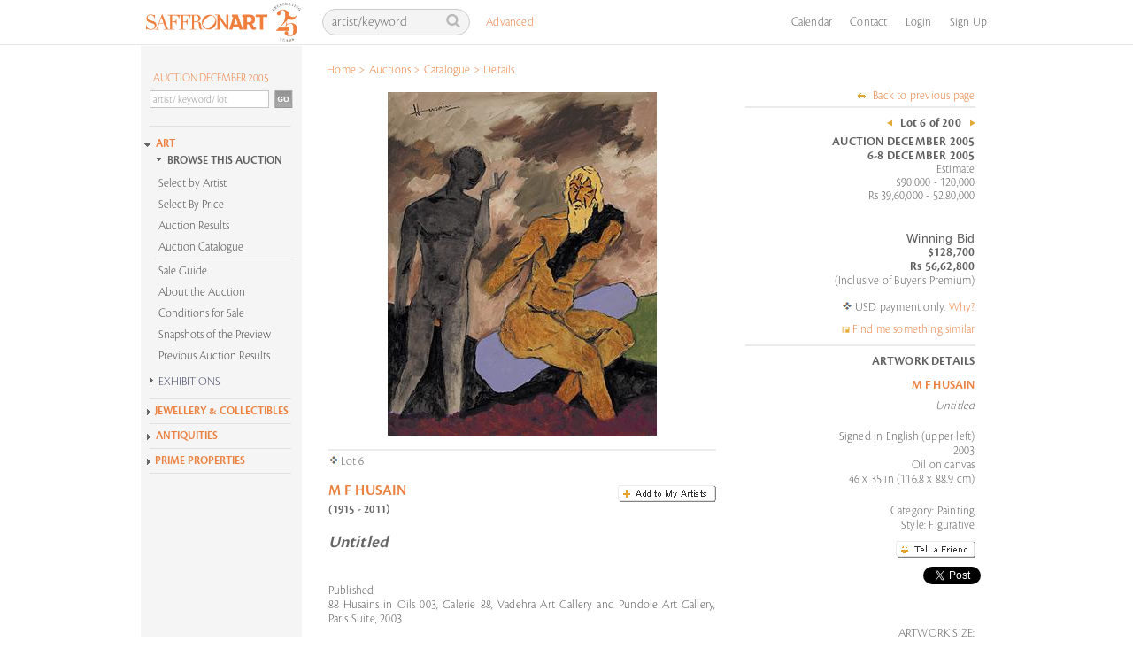

--- FILE ---
content_type: text/html; charset=utf-8
request_url: https://www.saffronart.com/auctions/PostWork.aspx?l=1454
body_size: 27402
content:


<!DOCTYPE html PUBLIC "-//W3C//DTD XHTML 1.0 Transitional//EN" "http://www.w3.org/TR/xhtml1/DTD/xhtml1-transitional.dtd">
<html xmlns="http://www.w3.org/1999/xhtml">
<head id="Head1"><script type="text/javascript">(function(w,d,s,l,i){w[l]=w[l]||[];w[l].push({'gtm.start':new Date().getTime(),event:'gtm.js'});var f=d.getElementsByTagName(s)[0],j=d.createElement(s),dl=l!='dataLayer'?'&l='+l:'';j.async=true;j.src='https://www.googletagmanager.com/gtm.js?id='+i+dl;f.parentNode.insertBefore(j,f);})(window,document,'script','dataLayer','GTM-P69D5M2');</script><title>
	Auction December 2005 -Dec 6-8, 2005 -Lot 6 -M F Husain
</title>
    <script type="text/javascript" src="../../../../Resource/Scripts/ImagePopup.js"></script>
    <script src="../../../../Resource/Scripts/mojozoom.js?v1" type="text/javascript"></script>
    <script src="../../../../Resource/Scripts/zoomscript.js" type="text/javascript"></script>
    <script src="../../Scripts/jquery-1.10.1.min.js" type="text/javascript"></script>
     <script src="https://cdn.pubnub.com/sdk/javascript/pubnub.7.6.2.min.js"></script>
    <link href="../CSS/custom-inner.css?v=17525" rel="stylesheet" />
    <script type="text/javascript" src="https://unpkg.com/sweetalert/dist/sweetalert.min.js"></script>
    <style type="text/css">
        .swal-button {
            background-color:  #FFA000 !important;
        }

        .defaultCountdown table th
        {
            color: black;
            font-family: Cronos-Pro-Semibold, sans-serif !important;
            font-size: 18px;
            text-align: center;
            font-weight: normal;
        }
        
        .defaultCountdown table
        {
            float: right;
            text-align: center;
            vertical-align: middle;
            padding-bottom: 15px;
        }
        
        .defaultCountdown table td
        {
            padding: 2px;
            text-align: center;
            vertical-align: middle;
            font-size: 10px;
        }
    </style>

    <style type="text/css">

        /* The Modal (background) */
        .modal_1 {
          display: none; /* Hidden by default */
          position: fixed; /* Stay in place */
          z-index: 1; /* Sit on top */
          padding-top: 100px; /* Location of the box */
          left: 0;
          top: 0;
          width: 100%; /* Full width */
          height: 100%; /* Full height */
          overflow: auto; /* Enable scroll if needed */
          background-color: rgb(0,0,0); /* Fallback color */
          background-color: rgba(0,0,0,0.4); /* Black w/ opacity */
        }

        /* Modal Content */
        .modal_1-content {
          background-color: #fefefe;
          margin: auto;
          padding: 20px;
          border: 1px solid #888;
          width: 40%;
        }

        /* The Close Button */
        .close_1 {
          color: #aaaaaa;
          float: right;
          font-size: 28px;
          font-weight: bold;
        }

        .close_1:hover,
        .close_1:focus {
          color: #000;
          text-decoration: none;
          cursor: pointer;
        }

        .std-popup-title {
            color: #EE7E3C;
            font-size: 16px;
            margin: 10px 0;
            text-align: center;
        }
       </style>

       <!-- Global site tag (gtag.js) - Google Ads: 999734838 -->
       
<link href="https://www.saffronart.com/auctions/postwork.aspx?l=1454" rel="canonical" /><link href="../App_Themes/sa_theme/aboutus1.css" type="text/css" rel="stylesheet" /><link href="../App_Themes/sa_theme/advanced_search1.css" type="text/css" rel="stylesheet" /><link href="../App_Themes/sa_theme/all-artists1.css" type="text/css" rel="stylesheet" /><link href="../App_Themes/sa_theme/artguide1.css" type="text/css" rel="stylesheet" /><link href="../App_Themes/sa_theme/artist_of_the_month1.css" type="text/css" rel="stylesheet" /><link href="../App_Themes/sa_theme/artistv1.2.css" type="text/css" rel="stylesheet" /><link href="../App_Themes/sa_theme/artwork2.css" type="text/css" rel="stylesheet" /><link href="../App_Themes/sa_theme/auction_event_registration1.css" type="text/css" rel="stylesheet" /><link href="../App_Themes/sa_theme/auction2.css" type="text/css" rel="stylesheet" /><link href="../App_Themes/sa_theme/bid_styles2.css" type="text/css" rel="stylesheet" /><link href="../App_Themes/sa_theme/browse1.css" type="text/css" rel="stylesheet" /><link href="../App_Themes/sa_theme/collectors_corner1.css" type="text/css" rel="stylesheet" /><link href="../App_Themes/sa_theme/Consignorv1.1.3.css" type="text/css" rel="stylesheet" /><link href="../App_Themes/sa_theme/defaultv3.css" type="text/css" rel="stylesheet" /><link href="../App_Themes/sa_theme/defaultv4.css" type="text/css" rel="stylesheet" /><link href="../App_Themes/sa_theme/eventindex1.css" type="text/css" rel="stylesheet" /><link href="../App_Themes/sa_theme/generic_error_page1.css" type="text/css" rel="stylesheet" /><link href="../App_Themes/sa_theme/my_artists_hide_works1.css" type="text/css" rel="stylesheet" /><link href="../App_Themes/sa_theme/mysaffron1.css" type="text/css" rel="stylesheet" /><link href="../App_Themes/sa_theme/new_featurev2.css" type="text/css" rel="stylesheet" /><link href="../App_Themes/sa_theme/nickname1.css" type="text/css" rel="stylesheet" /><link href="../App_Themes/sa_theme/onlineauction1.css" type="text/css" rel="stylesheet" /><link href="../App_Themes/sa_theme/partnergallery1.css" type="text/css" rel="stylesheet" /><link href="../App_Themes/sa_theme/popup_comparables1.css" type="text/css" rel="stylesheet" /><link href="../App_Themes/sa_theme/realestate1.css" type="text/css" rel="stylesheet" /><link href="../App_Themes/sa_theme/register1.css" type="text/css" rel="stylesheet" /><link href="../App_Themes/sa_theme/search1.css" type="text/css" rel="stylesheet" /><link href="../App_Themes/sa_theme/sitemap1.css" type="text/css" rel="stylesheet" /><link href="../App_Themes/sa_theme/tell_a_friendv2.css" type="text/css" rel="stylesheet" /><meta name="description" content="Auction December 2005" /><meta name="keywords" /><meta property="og:title" content="Auction December 2005 -Dec 6-8, 2005 -Lot 6 -M F Husain" /><meta property="og:site_name" content="Saffronart" /><meta property="og:image" content="https://mediacloud.saffronart.com/auctions/2005/auction december 2005/aus05_mfhusain02_big.jpg" /><meta property="og:description" content="
Published&lt;br>
88 Husains in Oils 003, Galerie 88, Vadehra Art Gallery and Pundole Art Gallery, Paris Suite, 2003
&lt;br>&lt;br>
&#39;Husain can be a classicist and contemporary in the same breath, the same stroke. To understand him is to understand an artist who sparks seductive surprises. Just when you thought you could enter his mind and art you are thrown off kilter by a new canvas, a new mode, a new thought.
&lt;br>&lt;br>
Fiercely individualistic and yet given to self-deprecating, laughing doubts, Husain is often inspired by ideas which then metamorphose into obsessions. Like this year, his 88th (born Sep.15, 1915), has inspired an indefatigable struggle to return to oils, a medium which he had abandoned for as many as 40 years… With playful enthusiasm, he has re-adopted the medium, working at the oils in the art gallery studios ateliers, the chosen venues being in Mumbai, Delhi, Kolkata and Paris.’ (Khalid Mohamed, 88 Husains in oils 003, Galeri 88; Vadehra Art Gallery and Pundole Art Gallery, 2003)
" /><meta property="og:url" content="https://www.saffronart.com/auctions/Work.aspx?l=1454" /><meta property="og:type" content="article" /><meta property="fb:app_id" content="142403099202822" /></head>
<body>

    <!-- The Modal -->
    <div id="myModal_1" class="modal_1">
      <!-- Modal content -->
      <div class="modal_1-content">
        <div style="text-align:center">
            <span class="close_1">×</span>
           <h1 class="std-popup-title">Important Notice</h1>
       </div>
        <p style="font-size:15px;padding:10px;line-height: 19px;">Please note that if the aggregate of purchases made by you during the financial year 2020-21 exceeds INR 50,00,000 then TCS (Tax Collected at Source) @ 0.075% would be applicable on the amount in excess of INR 50,00,000.  This is in accordance with the provisions of section 206C(1H) of the Income Tax Act, 1961 introduced with effect from 1st October 2020.  A separate debit note for TCS will be raised by us</p>
      </div>
    </div>

    <!-- Google Tag Manager (noscript) -->
    <noscript>
        <iframe src="https://www.googletagmanager.com/ns.html?id=GTM-P69D5M2"
            height="0" width="0" style="display: none; visibility: hidden"></iframe>
    </noscript>
    <!-- End Google Tag Manager (noscript) -->

    <form name="form1" method="post" action="./PostWork.aspx?l=1454" onsubmit="javascript:return WebForm_OnSubmit();" id="form1">
<div>
<input type="hidden" name="_TSM_HiddenField_" id="_TSM_HiddenField_" value="waLRj7BAFGHZZsNrhVsBe3mej2rWHPs3CfbGDuGkLok1" />
<input type="hidden" name="__EVENTTARGET" id="__EVENTTARGET" value="" />
<input type="hidden" name="__EVENTARGUMENT" id="__EVENTARGUMENT" value="" />
<input type="hidden" name="__VIEWSTATE" id="__VIEWSTATE" value="/wEPDwUKLTQ0NjcxMTM4Ng8WAh4TVmFsaWRhdGVSZXF1ZXN0TW9kZQIBFgJmD2QWAgIBD2QWCgIBD2QWDAIHDw8WAh4LTmF2aWdhdGVVcmwFQX4vbWVtYmVyc2hpcC9TaWdudXAuYXNweD9SZXR1cm5Vcmw9L2F1Y3Rpb25zL1Bvc3RXb3JrLmFzcHg/bD0xNDU0ZGQCCA8PFgIeB1Zpc2libGVoZGQCDQ8PFgQfAQVAfi9tZW1iZXJzaGlwL0xvZ2luLmFzcHg/UmV0dXJuVXJsPS9hdWN0aW9ucy9Qb3N0V29yay5hc3B4P2w9MTQ1NB8CZ2RkAg8PDxYEHg1Mb2dvdXRQYWdlVXJsBQc/[base64]/[base64]/[base64]/[base64]/[base64]/[base64]/[base64]/[base64]/[base64]/[base64]/[base64]/cHQ9MiZlaWQ9MTEmc2Y9UVhKMGFYTjBTV1E5TVRFMC1CRXhxQSUyZm1HRGNvJTNkZGQCBQ8PFgIfAQU6fi9zZWFyY2gvU2VhcmNoUmVzdWx0LmFzcHg/c3Q9MCZzcT1NIEYgSHVzYWluJmFydGlzdGlkPTExNGRkAgEPDxYCHwEFH34vYXVjdGlvbnMvUG9zdFdvcmsuYXNweD9sPTE0NTNkZAICDxYCHwcFATZkAgMPFgIfBwUDMjAwZAIEDw8WAh8BBR9+L2F1Y3Rpb25zL1Bvc3RXb3JrLmFzcHg/[base64]/[base64]" />
</div>

<script type="text/javascript">
//<![CDATA[
var theForm = document.forms['form1'];
if (!theForm) {
    theForm = document.form1;
}
function __doPostBack(eventTarget, eventArgument) {
    if (!theForm.onsubmit || (theForm.onsubmit() != false)) {
        theForm.__EVENTTARGET.value = eventTarget;
        theForm.__EVENTARGUMENT.value = eventArgument;
        theForm.submit();
    }
}
//]]>
</script>


<script src="/WebResource.axd?d=F5l4AU_oDRNZV0B1xDzDBO8FKw51XuM1WDcSpU4rW7mpB2Mc3SJZsArlkmBCL5WNO8gBLz2o0nQrqpaI2u2pkDmhFCk1&amp;t=638628063619783110" type="text/javascript"></script>


<script src="../Resource/Scripts/Search.js" type="text/javascript"></script>
<script src="/ScriptResource.axd?d=0-cZGJ_JvBRV5yLiu4EzhBKcPPnzms_Mz2zHrrEFch9v6Xwwu9MYPx7DXMX_aSlIq-jnFerLcMsYm0H4u7tT9UNnCB9aBeKuAWfkwp5Qn2UHCTkLRoL6BuLjJkujEeRCwaEhIS8ByvrdrRCwF1q11O_5h8E1&amp;t=ffffffffc7a8e318" type="text/javascript"></script>
<script src="/ScriptResource.axd?d=-TgDP8URgR-e2Bd22666Yb65nCwJLJaHFDh5Bpd8uDs9IrSa6bq9i5yfd2iwaN1Kz1zXuXaGKPJN3vC0GXUsY7xqVWnv5zILz-L1nmp5Zhv4xFcSdZ68tL6zQFQ5V4N6-CEV0A2&amp;t=ffffffffafdfa956" type="text/javascript"></script>
<script src="/ScriptResource.axd?d=F4kWc29D-USXPN8gikYmyLLYLm3Bcz1g2HGnF9qAa0z-x2MaGePXlxgWkmOGa9hli9kvqjPOO3iRT0OOvV3dsgevedWYIFh1N_Gb1hjlOvwtJpmdWbxS_2VwMagS5Dz08b6pJw2&amp;t=ffffffffafdfa956" type="text/javascript"></script>
<script src="/auctions/PostWork.aspx?_TSM_CombinedScripts_=True&amp;v=waLRj7BAFGHZZsNrhVsBe3mej2rWHPs3CfbGDuGkLok1&amp;_TSM_Bundles_=" type="text/javascript"></script>
<script src="/ScriptResource.axd?d=yBXW-eoHJ1xmtTjRfluiB6TGkg8_4vNhjCmjOlSO7vV8Q7Zyy2Tu7iGIzgSqY9DrclXi8wMONrlQ3yLyFxSamvzpf0-bVkfqRhWClQqmuRzrbN7DXlxG1GXdPFP9smOkXWkbuHmivKmC-sooPU01RlkagQs1&amp;t=ffffffffafdfa956" type="text/javascript"></script>
<script src="/ScriptResource.axd?d=b-75bkR4r0CL4de9_5uRlSN2R8NgTihbXvLpE7WKAN-cXxt0NiFpP5RALwiAbGwr3g7YOwap2oInxlrD9FbIDgF3ISrzlHWtipCG9XbqS36devVMxMRGWuHncGPK8EpvPuLkVM7d_GZcur0pjtKOKmdU4Rw1&amp;t=ffffffffafdfa956" type="text/javascript"></script>
<script src="../webservices/AutoComplete.asmx/js" type="text/javascript"></script>
<script src="../webservices/DurationCatalogService.asmx/js" type="text/javascript"></script>
<script type="text/javascript">
//<![CDATA[
function WebForm_OnSubmit() {
if (Sys&&Sys.WebForms&&Sys.WebForms.PageRequestManager&&Sys.WebForms.PageRequestManager.getInstance) {
            var prm=Sys.WebForms.PageRequestManager.getInstance();
           if (prm&&!prm._postBackSettings) prm._postBackSettings=prm._createPostBackSettings(false, null, null);
           };if (typeof(ValidatorOnSubmit) == "function" && ValidatorOnSubmit() == false) return false;
return true;
}
//]]>
</script>

<div>

	<input type="hidden" name="__VIEWSTATEGENERATOR" id="__VIEWSTATEGENERATOR" value="98073761" />
</div>
    
        <script language="javascript" type="text/javascript">
            var textToSet1 = 'artist/keyword';

            function setSearchQueryDefault1() {
                var searchQueryTxtBoxId = 'Header1_searchQueryHeader';
                var searchQueryTxtBox = document.getElementById(searchQueryTxtBoxId);

                if (searchQueryTxtBox.value == '')
                    searchQueryTxtBox.value = textToSet1;
                searchQueryTxtBox.style.color = '#bab2b2';
            }

            function setSearchQueryEmpty1() {
                //alert('setSearchQueryEmpty');
                var searchQueryTxtBoxId = 'Header1_searchQueryHeader';
                var searchQueryTxtBox = document.getElementById(searchQueryTxtBoxId);
                if (searchQueryTxtBox.value == '' || searchQueryTxtBox.value == textToSet1) {
                    searchQueryTxtBox.value = '';
                }
                searchQueryTxtBox.style.color = '#fff';
            }

            function fireDefaultButton1(event) {
                if ((event.keyCode == 13 || event.which == 13) && !(event.srcElement && (event.srcElement.tagName.toLowerCase() == 'textarea'))) {
                    var defaultButton = document.getElementById('Header1_search');

                    if (defaultButton == 'undefined') defaultButton = document.all[target];

                    if (defaultButton && typeof (defaultButton.click) != 'undefined') {
                        defaultButton.click();
                        event.cancelBubble = true;
                        if (event.stopPropagation) event.stopPropagation();
                        return false;
                    }
                }
                return true;
            }

            function itemSelected(source, eventArgs)
            {
                if (eventArgs.get_value() != "") {
                    document.getElementById('Header1_search').click();
                }
            }
        </script>

  

	<div class="ms-navbar-default">
		<div class="ms-container ms-nav-top">
			<div class="ms-navbar-header" style="width:208px;">
				<a class="ms-navbar-brand" href="/default.aspx"><img src="/Resource/Images/home/saffronart_logo25.jpg" alt="Saffronart" title="Saffronart" /></a>
			</div>
            <div class="ms-navbar-right ms-navigation" style="width:761px;">
                <div class="navbar-form ms-navbar-left">
                    <div class="ms-form-group ms-search">
                        <span class="prelative">
                           <input name="ctl00$Header1$searchQueryHeader" type="text" value="artist/keyword" id="Header1_searchQueryHeader" class="form-control" onblur="javascript:return setSearchQueryDefault1();" onfocus="javascript:setSearchQueryEmpty1();" onkeypress="javascript:return fireDefaultButton1(event)" />
                            <a id="Header1_search" class="icon-search" href="javascript:__doPostBack(&#39;ctl00$Header1$search&#39;,&#39;&#39;)"></a>
                        </span>
                    </div>
                    <div class="ms-advanced-search">
                        <a href="/search/AdvancedSearch.aspx">Advanced</a>
                    </div>    
                    <div id="Header1_AutocompletePanel" class="ms-auto-search autocomplete" style="display:none; visibility: hidden; position: absolute;"></div>
                    <!-- Auto complete extender for text box -->
                    <input type="hidden" name="ctl00$Header1$_hiddenSearchType" id="Header1__hiddenSearchType" />
                    

                </div>
                <ul class="ms-navbar-nav ms-navbar-left" style="float: right">
                    <li>
                        <a href="/sitepages/calendar.aspx" title="Calendar">Calendar</a>
                    </li>

                    <li>
                        <a href="/sitepages/ContactUs.aspx" title="Contact Us">Contact</a>
                    </li>


                    

					    <li><a id="Header1_hlnkLogin" href="javascript:void(0);">Login</a></li>
                        <li><a id="Header1_hlnkRegister" href="../membership/Signup.aspx?ReturnUrl=/auctions/PostWork.aspx?l=1454">Sign Up</a></li>
                        <li></li>
                        <li>
                            
                        </li>
                    <li>
                        <span style="cursor:pointer;" >
                            
                        </span>
                    </li>

                </ul>
            </div>
        </div>
        <div class="ms-breadcrumb-container">
            <div id="Header1_bcContainer" class="breadcrumb">
                <table><tr><td><ul>
                        <span id="Header1_smp1"><a href="#Header1_smp1_SkipLink"><img alt="Skip Navigation Links" src="/WebResource.axd?d=OSljlFYID8BVwWpHw83SbWZhY8yNQAyTD8GVanZnbUcvHGUoOEutnCWDOVYVmCz6JokbgoX2OouKwSQ-BaTu3J5nooM1&amp;t=638628063619783110" width="0" height="0" style="border-width:0px;" /></a><span>
                                <li><a id="Header1_smp1_hlNode_0" href="/Default.aspx">Home</a></li>
                            </span><span> &gt; </span><span>
                                <li><a id="Header1_smp1_hlNode_1" href="/auctions/allauctions.aspx">Auctions</a></li>
                            </span><span> &gt; </span><span>
                                <li><a id="Header1_smp1_hlNode_2" href="defaultController.aspx?eid=11">Catalogue</a></li>
                            </span><span> &gt; </span><span>
                                <li>Details</li>
                            </span><a id="Header1_smp1_SkipLink"></a></span>
                    </ul></td></tr></table>
            </div>
        </div>
    </div>

<div style="display:none">
    <div class="header" id="divHeader">
        <a id="Header1_HyperLink1" href="../Default.aspx"><img src="../Resource/images/saffron_logo.jpg" alt="" style="border-width:0px;" /></a>
        <ul class="login">
            <li><a id="Header1_HyperLink2" href="../membership/Login.aspx?ReturnUrl=/auctions/PostWork.aspx?l=1454">Login</a></li>
            <li></li>
            <li> </li><span id="Header1_saperatorRegister"> |</span>
            <li><a id="Header1_hyplinkRegister" href="../membership/Signup.aspx?ReturnUrl=/auctions/PostWork.aspx?l=1454">Sign Up</a></li>
        </ul>
    </div>
</div>
<script language="javascript" type="text/javascript">
    var header = document.getElementById("divHeader");
    if (screen.width < 1024) {
        // FireFox
        header.setAttribute('class', 'header addOnHead');
        // IE
        header.setAttribute('className', 'header addOnHead');
    }
    else {
        // FireFox
        header.setAttribute('class', 'header');
        // IE
        header.setAttribute('className', 'header');
    }    
</script>




<div id="Header1_loginPopupPanel" class="popupmessage" style="width:250px; background-color:White; position:absolute; z-index:1; display:none;">
        

<style type="text/css">
        .fpwLinein
        {
        	background-image: url(../../../Resource/Images/bg/line.gif);
            background-repeat: repeat-x;
            background-position: left top;
            height: 10px;
            width: 210px;
        }
    </style>

<script type="text/javascript">
    function logcall(event, cntrl) {
        //console.log('cttext' + cntrl.value);
        var cttext = cntrl.value;

        fetch('/Service1.svc/logorigin/?u=' + cttext + '&app=1').then(function (response) {
            //console.log('success!', response);
        }).catch(function (err) {
            //console.warn('Something went wrong.', err);
        });
    }
</script>
<table id="Header1_login_siteLogin" class="control" cellspacing="0" cellpadding="0" border="0" style="border-collapse:collapse;width:220px;">
	<tr>
		<td>
    	   <br />
<p style="margin-left:10px;">
<label for="Header1_login_siteLogin_UserName" id="Header1_login_siteLogin_UserNameLabel" style="width:120px;">Login ID *</label>&nbsp;&nbsp;
			      <input name="ctl00$Header1$login$siteLogin$UserName" type="text" id="Header1_login_siteLogin_UserName" onkeypress="javascript:return fireLoginButton(event,&#39;Header1_login_siteLogin_LoginButton&#39;)" onblur="javascript:return logcall(event,this)" style="border:1px solid #CCCCCC;margin:0;padding:2px;" /><br />
                  <span id="Header1_login_siteLogin_UserNameRequired" title="User Name is required." style="color:Red;display:none;">User Name is required.</span>
</p>
<p style="margin-left:10px;">
  <label for="Header1_login_siteLogin_Password" id="Header1_login_siteLogin_PasswordLabel" style="width:120px;">Password *</label>
			      <input name="ctl00$Header1$login$siteLogin$Password" type="password" id="Header1_login_siteLogin_Password" onkeypress="javascript:return fireLoginButton(event,&#39;Header1_login_siteLogin_LoginButton&#39;)" style="border:1px solid #CCCCCC;margin:0;padding:2px;" /><br />
                  <span id="Header1_login_siteLogin_PasswordRequired" title="Password is required." style="color:Red;display:none;">Password is required.</span>

</p>
			      
<p style="height:12px;margin-left:10px;">
<a id="Header1_login_siteLogin_HyperLink3" href="../membership/ForgotMyPassword.aspx" style="background: url(../../Resource/Images/arrow/arrow_orange_right.gif) left 4px no-repeat; padding-left:10px; margin-left:0px; text-decoration:none;color:#ec803f;"> Problems logging in? Reset password.</a>
</p>
<p style="margin-left:10px;">
<input type="image" name="ctl00$Header1$login$siteLogin$LoginButton" id="Header1_login_siteLogin_LoginButton" title="Sign In" src="../Resource/Images/Buttons/btn_signin.gif" onclick="javascript:WebForm_DoPostBackWithOptions(new WebForm_PostBackOptions(&quot;ctl00$Header1$login$siteLogin$LoginButton&quot;, &quot;&quot;, true, &quot;siteLogin&quot;, &quot;&quot;, false, false))" style="border-width:0px;" />
</p>


</td>
	</tr>
</table> 
 <script language="javascript" type="text/javascript">

     function deleteCookie(c_name, path) {
         if (path != null && path != '') {
             document.cookie = c_name + '=; expires=Thu, 01 Jan 1970 00:00:01 GMT;' + "path=" + path;;
         }
         else {
             document.cookie = c_name + '=; expires=Thu, 01 Jan 1970 00:00:01 GMT;';
         }
     }

     function fireLoginButton(event, buttonid) {
         deleteCookie('showtcsnoticecookie', '/');

        if ((event.keyCode == 13 || event.which == 13) && !(event.srcElement && (event.srcElement.tagName.toLowerCase() == 'textarea'))) 
        {
            var defaultButton = document.getElementById(buttonid);

            if (defaultButton == 'undefined') defaultButton = document.all[target]; 
            
            if (defaultButton && typeof(defaultButton.click) != 'undefined') 
            {
                defaultButton.click();
                event.cancelBubble = true;
                if (event.stopPropagation) event.stopPropagation();
                return false;
            }
        }
        return true;
     }

 </script>


</div>
    <div class="wrapper">
        <noscript>
            <meta http-equiv="refresh" content="0; url=../errorpages/errorJavascriptHome.aspx" />
        </noscript>
        <script type="text/javascript">
//<![CDATA[
Sys.WebForms.PageRequestManager._initialize('ctl00$ScriptManager1', 'form1', [], [], [], 90, 'ctl00');
//]]>
</script>

        <div class="clearfix container">
            <br />
            <br />
            
<script type="text/javascript" src="/Resource/Scripts/sdmenu.js"></script>

<script language="javascript" type="text/javascript" src="../../../../Resource/Scripts/Accordion.js"></script>
<script language="javascript" type="text/javascript" src="../../../../Resource/Scripts/jcl.js"></script>
<script language="javascript" type="text/javascript">
var win = null;
    function newWindow(mypage,myname,w,h,features) {
      var winl = (screen.width-w)/2;
      var wint = (screen.height-h)/2;
      if (winl < 0) winl = 0;
      if (wint < 0) wint = 0;
      var settings = 'height=' + h + ',';
      settings += 'width=' + w + ',';
      settings += 'top=' + wint + ',';
      settings += 'left=' + winl + ',';
      settings += features;
      win = window.open(mypage,myname,settings);
      win.window.focus();
    }
    
	window.onload = function() {
		var parentElement = document.getElementById("accordion_leftMenu");
		for(var i in parentElement.getElementsByTagName("div")) {
				if(parentElement.getElementsByTagName("div")[i].className == "VEACCORDIONCONTENT") {
					parentElement.getElementsByTagName("div")[i].style.height = 0+"px";
				}
		}
	}
</script>

<style type="text/css">
    .VEACCORDION {}
    .VEACCORDIONHEADER {  margin-left:-10px;}
    .VEACCORDIONHEADER h3 a { font-size:14px; background: url(../../../../Resource/Images/Arrow/inner_arrow.gif) no-repeat left 1px; color: #444666; padding: 5px 0 5px 20px; TEXT-DECORATION: none; font-family:Cronos-Pro-Light, sans-serif; font-weight:normal; display:block;}
    .VEACCORDIONHEADER h3 a:hover {background: url(../../../../Resource/Images/Arrow/innerpage_h3_hover.gif) no-repeat left 1px; TEXT-DECORATION: none;}    
    .VEACCORDIONHEADERACTIVE {margin-left:-10px;}
    .VEACCORDIONHEADERACTIVE H3 A {background: url(../../../../Resource/Images/Arrow/innerpage_selected.gif) no-repeat; color: #444666; padding: 5px 0 5px 20px; TEXT-DECORATION: none; display:block;font-size: 14px !important;}
    .VEACCORDIONHEADERACTIVE H3 A:hover {background: url(../../../../Resource/Images/Arrow/innerpage_selected_hover.gif) no-repeat ; TEXT-DECORATION: none;  font-family: Cronos-Pro-Semibold, sans-serif !important;}
    .VEACCORDIONHEADERACTIVE:hover {}
    .VEACCORDIONCONTENT {OVERFLOW: hidden; HEIGHT: 0px; margin-left:-10px;}
    .VEACCORDIONCONTENTACTIVE {OVERFLOW: hidden; margin-left:-10px;}
</style>



<div class="leftContent">
    <!-- //search -->
    <div class="leftNav" id="saMenu">
        
<style type="text/css">
	.VEACCORDIONMAIN {}
	.VEACCORDIONHEADERMAIN {/*background: url(../../Resource/Images/home/home_arrow.gif) no-repeat left 5px;*/}
	.VEACCORDIONHEADERMAIN:hover {}
	.VEACCORDIONHEADERACTIVEMAIN {  /*background: url(../../Resource/Images/home/home_arrow_down.gif) no-repeat left 5px;*/}
	.VEACCORDIONHEADERACTIVEMAIN h3 a { font-family: Cronos-Pro-Semibold, sans-serif !important; /*background: transparent url(../../Resource/Images/Arrow/innerpage_selected.gif) no-repeat;*/clear:inherit;color:#ec803f;font-size:13px !important;text-decoration:none;padding-left:15px;}
	#leftnavi .VEACCORDIONHEADERACTIVEMAIN h3 a:hover {/*background: url(../../Resource/Images/home/home_h3_hover_selected.gif);*/}
	.VEACCORDIONHEADERACTIVEMAIN:hover {}
	.VEACCORDIONCONTENTMAIN {height:0px;overflow:hidden;}
	.VEACCORDIONCONTENTACTIVEMAIN {overflow:hidden;}
</style>

<script language="javascript" type="text/javascript" src="../../../../Resource/Scripts/AccordionMainInside.js"></script>
<script language="javascript" type="text/javascript">
    function itemSelectedGo(source, eventArgs)
    {
        if (eventArgs.get_value() != "") {
            document.getElementById('LeftNavigation1_Search1_search').click();
        }
    }
</script>

    <div class="search" >
    <div id="LeftNavigation1_Search1_searchSite">
        <div id="LeftNavigation1_Search1_AutocompletePanel"></div>
        <fieldset>
            <label style="width:160px;padding-left:12px;FONT-FAMILY: Cronos-Pro-Light, sans-serif !important;"><a href="defaultController.aspx?eid=11" id="LeftNavigation1_Search1_htmlitEventTitle" style="padding:0;margin:0;font-size:13px;text-indent:2px;line-height:17px;color:#ec803f; font-weight:normal;">AUCTION DECEMBER 2005</a></label>
            <input name="ctl00$LeftNavigation1$Search1$searchQuery" type="text" value="artist/ keyword/ lot" id="LeftNavigation1_Search1_searchQuery" class="searchText-new" onblur="javascript:return setSearchQueryDefault();" onfocus="javascript:setSearchQueryEmpty();" onkeypress="javascript:return fireDefaultButton(event)" autocomplete="off" />
                 <input type="image" name="ctl00$LeftNavigation1$Search1$search" id="LeftNavigation1_Search1_search" class="goBtn-new" src="../Resource/images/buttons/btn_go.jpg" style="border-width:0px;" />
                <!-- Auto complete extender for text box -->
                
        </fieldset>

        <fieldset>
        <div>
        <div class="advlnkDiv"><a id="LeftNavigation1_Search1_HyperLink2" class="advlnk" href="../search/AdvancedSearch.aspx" style="visibility:hidden">Advanced Search</a>
             </div>  
            <span id="LeftNavigation1_Search1_SearchOptions">
                
            </span>
         </div> 
            </fieldset>
        <div style="CLEAR: left; PADDING-RIGHT: 0px; DISPLAY: block; PADDING-LEFT: 0px; FONT-SIZE: 1px; PADDING-BOTTOM: 0px; MARGIN: 0px 0px -5px 0px; OVERFLOW: hidden; WIDTH: 170px; PADDING-TOP: 0px; HEIGHT: 2px; margin-bottom:10px;"><IMG 
alt="" src="../../../../Resource/Images/navigation/nav_line.gif"></div> 
        
        </div>
        <input type="hidden" name="ctl00$LeftNavigation1$Search1$_hiddenSearchType" id="LeftNavigation1_Search1__hiddenSearchType" value="PreviousAuctions" />
       
            <fieldset>
                <!-- Popup panel for price -->
                <dl id="LeftNavigation1_Search1_pnlPrice" style="width:175px;overflow:hidden;margin-top:5px;background:#e6e7e9;border:1px solid #ccc;display:none;">
                    <dt style="margin:0 0 2px 0; padding:0;" class="INRPRICE">
                       <a href="javascript:togglePricePanels('INR');" id="lnkINRPrice" class="selected1">INR</a>
                        &nbsp;|&nbsp;
                        <a href="javascript:togglePricePanels('USD');" id="lnkUSDPrice">USD</a>
                        
                    </dt>
                    
                    <dd style="background-color:White; width :200px;">
                        <span id="Span1" style=""></span>
                        <span id="inrPricePanel" style="">
                        
                            <div class="BbyP">
                            
                                    <a href="defaultController.aspx?eid=11&pf=VXBwZXJFc3RScyA8IDI1MDAwMCB8IExvd2VyRXN0UnMgPiAw-1FLjESttV2Q%3d&minp=0&maxp=250000&isusd=0" id="LeftNavigation1_Search1_rptPrice_lnkPrice_0" P1="0" P2="250000">Upto 2,50,000</a>
                                
                            
                                    <a href="defaultController.aspx?eid=11&pf=VXBwZXJFc3RScyA8IDUwMDAwMCB8IExvd2VyRXN0UnMgPiAyNTAwMDE%3d-muqvxlvFv5E%3d&minp=250001&maxp=500000&isusd=0" id="LeftNavigation1_Search1_rptPrice_lnkPrice_1" P1="250001" P2="500000">Rs 2,50,001 - 5,00,000</a>
                                
                            
                                    <a href="defaultController.aspx?eid=11&pf=VXBwZXJFc3RScyA8IDEwMDAwMDAgfCBMb3dlckVzdFJzID4gNTAwMDAx-nFPBV8cgZec%3d&minp=500001&maxp=1000000&isusd=0" id="LeftNavigation1_Search1_rptPrice_lnkPrice_2" P1="500001" P2="1000000">Rs 5,00,001 - 10,00,000</a>
                                
                            
                                    <a href="defaultController.aspx?eid=11&pf=VXBwZXJFc3RScyA8IDI1MDAwMDAgfCBMb3dlckVzdFJzID4gMTAwMDAwMQ%3d%3d-3JJ6tp54990%3d&minp=1000001&maxp=2500000&isusd=0" id="LeftNavigation1_Search1_rptPrice_lnkPrice_3" P1="1000001" P2="2500000">Rs 10,00,001 - 25,00,000</a>
                                
                            
                                    <a href="defaultController.aspx?eid=11&pf=VXBwZXJFc3RScyA8IDUwMDAwMDAgfCBMb3dlckVzdFJzID4gMjUwMDAwMQ%3d%3d-Q9tqLArYOcQ%3d&minp=2500001&maxp=5000000&isusd=0" id="LeftNavigation1_Search1_rptPrice_lnkPrice_4" P1="2500001" P2="5000000">Rs 25,00,001 - 50,00,000</a>
                                
                            
                                    <a href="defaultController.aspx?eid=11&pf=VXBwZXJFc3RScyA8IDEwMDAwMDAwIHwgTG93ZXJFc3RScyA%2bIDUwMDAwMDE%3d-CnbRF9IQ1IU%3d&minp=5000001&maxp=10000000&isusd=0" id="LeftNavigation1_Search1_rptPrice_lnkPrice_5" P1="5000001" P2="10000000">Rs 50,00,001 - 100,00,000</a>
                                
                            
                                    <a href="defaultController.aspx?eid=11&pf=VXBwZXJFc3RScyA8IDIwMDAwMDAwIHwgTG93ZXJFc3RScyA%2bIDEwMDAwMDAx-wzjwEiE9L10%3d&minp=10000001&maxp=20000000&isusd=0" id="LeftNavigation1_Search1_rptPrice_lnkPrice_6" P1="10000001" P2="20000000">Rs 100,00,001 - 200,00,000</a>
                                
                            
                                    <a href="defaultController.aspx?eid=11&pf=VXBwZXJFc3RScyA8IDIwMDAwMDAwMDAgfCBMb3dlckVzdFJzID4gMTAwMDAwMDA%3d-h2SIvM%2bo5as%3d&minp=10000000&maxp=2000000000&isusd=0" id="LeftNavigation1_Search1_rptPrice_lnkPrice_7" P1="10000000" P2="2000000000">Above Rs 200,00,000</a>
                                
                            
                            </div>
                            
                        </span>
                        <span id="usdPricePanel" style="display:none;">
                        
                            <div class="BbyP">
                            
                                    <a href="defaultController.aspx?eid=11&pf=VXBwZXJFc3REb2xsYXIgPCA1MDAwIHwgTG93ZXJFc3REb2xsYXIgPiAw-P3sRUFkKtQs%3d&minp=0&maxp=5000&isusd=1" id="LeftNavigation1_Search1_rptPriceUsd_lnkPrice_0" P1="0" P2="5000">upto $5,000</a>
                            
                                    <a href="defaultController.aspx?eid=11&pf=VXBwZXJFc3REb2xsYXIgPCAxMDAwMCB8IExvd2VyRXN0RG9sbGFyID4gNTAwMQ%3d%3d-BgN%2fChAQcU4%3d&minp=5001&maxp=10000&isusd=1" id="LeftNavigation1_Search1_rptPriceUsd_lnkPrice_1" P1="5001" P2="10000">$5,001 - 10,000</a>
                            
                                    <a href="defaultController.aspx?eid=11&pf=VXBwZXJFc3REb2xsYXIgPCAyMDAwMCB8IExvd2VyRXN0RG9sbGFyID4gMTAwMDE%3d-N%2faUAAXHa1M%3d&minp=10001&maxp=20000&isusd=1" id="LeftNavigation1_Search1_rptPriceUsd_lnkPrice_2" P1="10001" P2="20000">$10,001 - 20,000</a>
                            
                                    <a href="defaultController.aspx?eid=11&pf=VXBwZXJFc3REb2xsYXIgPCA1MDAwMCB8IExvd2VyRXN0RG9sbGFyID4gMjAwMDE%3d-0yLAfuJNCn4%3d&minp=20001&maxp=50000&isusd=1" id="LeftNavigation1_Search1_rptPriceUsd_lnkPrice_3" P1="20001" P2="50000">$20,001 - 50,000</a>
                            
                                    <a href="defaultController.aspx?eid=11&pf=VXBwZXJFc3REb2xsYXIgPCAxMDAwMDAgfCBMb3dlckVzdERvbGxhciA%2bIDUwMDAx-3%2fsJi3%2fMMRk%3d&minp=50001&maxp=100000&isusd=1" id="LeftNavigation1_Search1_rptPriceUsd_lnkPrice_4" P1="50001" P2="100000">$50,001 - 100,000</a>
                            
                                    <a href="defaultController.aspx?eid=11&pf=VXBwZXJFc3REb2xsYXIgPCAyNTAwMDAgfCBMb3dlckVzdERvbGxhciA%2bIDEwMDAwMQ%3d%3d-NEy4DscZzfo%3d&minp=100001&maxp=250000&isusd=1" id="LeftNavigation1_Search1_rptPriceUsd_lnkPrice_5" P1="100001" P2="250000">$100,001 - 250,000</a>
                            
                                    <a href="defaultController.aspx?eid=11&pf=VXBwZXJFc3REb2xsYXIgPCA1MDAwMDAgfCBMb3dlckVzdERvbGxhciA%2bIDI1MDAwMQ%3d%3d-2VICh23W2Qo%3d&minp=250001&maxp=500000&isusd=1" id="LeftNavigation1_Search1_rptPriceUsd_lnkPrice_6" P1="250001" P2="500000">$250,001 - 500,000</a>
                            
                                    <a href="defaultController.aspx?eid=11&pf=VXBwZXJFc3REb2xsYXIgPCAyMDAwMDAwMDAwIHwgTG93ZXJFc3REb2xsYXIgPiAyNTAwMDA%3d-VCA6n51CL10%3d&minp=250000&maxp=2000000000&isusd=1" id="LeftNavigation1_Search1_rptPriceUsd_lnkPrice_7" P1="250000" P2="2000000000">Above $500,000</a>
                            
                            </div>
                            
                        </span>
                    </dd>
                    
                </dl>
                        
                <!-- popup panel for artist -->
                <dl id="LeftNavigation1_Search1_pnlAllArtists" style="width:170px;margin-top:5px;padding-bottom:1px;background:#e6e7e9;font-family:Cronos-Pro-Light, sans-serif;border:1px solid #ccc;display:none;">
                    <dt class="alphabets">
                        
                    </dt>                    
                    
                    <dd>
                    <div id="divLoading" class="browseBy_Artist">Loading...</div>
                    <div class="browseBy_Artist" id="divArtistPopup" style="display:none;">
                        

                    </div>
                    </dd>
                    <dd style="margin:0; padding-left:2px; height:20px;font-weight:normal;" class="sortby">
                        Sort by: <a id="lnkLast" href="javascript:void(0);" onclick="SortOrder('0','lnkLast');" class="nameSelected">last</a> | <a id="lnkFirst" href="javascript:void(0);" onclick="SortOrder('1','lnkFirst');" class="nameNormal">first</a> name
                    </dd>
                </dl>
                
                <!-- Popup panel for closing lots -->
                <dl id="LeftNavigation1_Search1_pnlTime" style="width: 175px; overflow: hidden; margin-top: 5px;
                    background: #e6e7e9; border: 1px solid #ccc;display:none;">
                    <dt style="margin: 0 0 2px 0; padding: 0;" class="INRPRICE">
                    </dt>
                    <dd style="background-color: White; width: 200px;">
                        <span id="Span2" style="font-size: 100%;"></span><span id="istTimePanel" style="font-size: 100%;">
                            
                        </span>
                    </dd>
                </dl>
                
                <!-- Popup control extender for artists -->
                
                
                <!-- Popup control extender for price -->
                               
                
                
                
                 <!-- Popup control extender for time -->
                
                
                
            </fieldset>
            </div><!-- //search -->
            <div class="VEACCORDIONHEADERACTIVEMAIN" id="divMainHead" style="padding-bottom:0px;margin-left:-13px;"><h3><a href="javascript:void(0);" id="lnkArt" style="color:#ec803f;background:url('../../../../Resource/Images/Arrow/innerpage_selected.gif') 0 0px no-repeat;padding:2px 0 0 20px">ART</a></h3></div>
            
            <div id="divContainingAllArt" style="display: block; margin-left: 0px;">
            <span id="LeftNavigation1_Search1_lblTitle" style="background:url('../../../../Resource/Images/Arrow/innerpage_selected.gif') 0 0px no-repeat; padding:5px 0 5px 20px; display:block;font-family: Cronos-Pro-Semibold, sans-serif !important;font-size:13px;">BROWSE THIS AUCTION</span>
                  
                    
                 <div id="LeftNavigation1_Search1_SearchLinks" class="leftlinks" style="display:block;margin-left:-4px;"> 
                <a href="javascript:void(0);" id="LeftNavigation1_Search1_lnkAllArtists" onclick="ShowPopup(&#39;artistPopup&#39;,&#39;divLoading&#39;,&#39;divArtistPopup&#39;,&#39;lnkAll&#39;,&#39;lnkLast&#39;,&#39;3&#39;,&#39;11&#39;,&#39;3&#39;,&#39;&#39;,&#39;0&#39;,&#39;%&#39;);">Select by Artist</a><a href="javascript:void(0);" id="LeftNavigation1_Search1_lnkPrice">Select By Price</a><a class="noindent" href="auctionresults.aspx?eid=11">Auction Results</a><a class="noindent" href="DefaultController.aspx?eid=11">Auction Catalogue</a><div class="sep">

</div><a class="noindent" href="../sitepages/auctions/Art-Auctions/AuctionSaleGuide.aspx?eid=11">Sale Guide</a><a class="noindent" href="../sitepages/auctions/Art-Auctions/AboutAuction.aspx?eid=11">About the Auction</a><a class="noindent" href="../sitepages/auctions/Art-Auctions/AuctionConditionsSale.aspx?eid=11">Conditions for Sale</a><a class="noindent" href="../fixed/snapshots.aspx?eid=11">Snapshots of the Preview</a><a class="noindent" href="allauctions.aspx">Previous Auction Results</a></div>
 
                <div id="LeftNavigation1_Search1_divSep" style="height:2px; clear:left; display:none; width:170px; font-size:1px; padding:5px 0; margin:0 0 0 -10px;overflow:hidden;background:url(../Resource/Images/bg/nav_line.gif) 0 50% no-repeat"></div>
   

<script language="javascript" type="text/javascript">
    var textToSet = '';//'artist/ keyword/ lot';
    
    textToSet = "artist/ keyword/ lot";
    


    function setSearchQueryDefault(){
        var searchQueryTxtBoxId = 'LeftNavigation1_Search1_searchQuery';
        var searchQueryTxtBox = document.getElementById(searchQueryTxtBoxId);
        
        if (searchQueryTxtBox.value == '')
            searchQueryTxtBox.value = textToSet;
    }    
    
    function setSearchQueryEmpty() {
        var searchQueryTxtBoxId = 'LeftNavigation1_Search1_searchQuery';
        var searchQueryTxtBox = document.getElementById(searchQueryTxtBoxId);
        if (searchQueryTxtBox.value == '' || searchQueryTxtBox.value == textToSet)
        {
            searchQueryTxtBox.value = '';
        }
    }

    function fireDefaultButton(event) {
        if ((event.keyCode == 13 || event.which == 13) && !(event.srcElement && (event.srcElement.tagName.toLowerCase() == 'textarea'))) 
        {
            var defaultButton = document.getElementById('LeftNavigation1_Search1_search');

            if (defaultButton == 'undefined') defaultButton = document.all[target]; 
            
            if (defaultButton && typeof(defaultButton.click) != 'undefined') 
            {
                defaultButton.click();
                event.cancelBubble = true;
                if (event.stopPropagation) event.stopPropagation();
                return false;
            }
        }
        return true;
    }   
    
    function togglePricePanels(currency) {
        var inrPricePanel = document.getElementById('inrPricePanel');
        var usdPricePanel = document.getElementById('usdPricePanel');
        
        if (currency == 'INR') {
            //inrPricePanel.style.display = 'block';
            //usdPricePanel.style.display = 'none';
            document.getElementById('inrPricePanel').style.display = 'block';
            document.getElementById('usdPricePanel').style.display = 'none'
            document.getElementById('lnkINRPrice').setAttribute('class', 'selected1');
            document.getElementById('lnkINRPrice').setAttribute('className', 'selected1');
            document.getElementById('lnkUSDPrice').setAttribute('class', '');
            document.getElementById('lnkUSDPrice').setAttribute('className', '');
        }
        else {
            //inrPricePanel.style.display = 'none';
            //usdPricePanel.style.display = 'block';
            document.getElementById('inrPricePanel').style.display = 'none';
            document.getElementById('usdPricePanel').style.display = 'block'
            document.getElementById('lnkINRPrice').setAttribute('class', '');
            document.getElementById('lnkINRPrice').setAttribute('className', '');
            document.getElementById('lnkUSDPrice').setAttribute('class', 'selected1');
            document.getElementById('lnkUSDPrice').setAttribute('className', 'selected1');
        }
        
    }
 
</script>

<script>
 jcl.LoadBehaviour("divMainHead", AccordionMainInside);
 </script>

        
        <div id="accordion_leftMenu">
            
                                       
                    <div class="VEACCORDIONHEADER"><h3><a href="javascript:void(0);">EXHIBITIONS</a></h3></div>
                    <div class="VEACCORDIONCONTENT">
                        <div class="leftmenu_new">
                            <ul class="element atStart">
                                
                                         <li><a href="/fixed/saffroncatalog.aspx?pt=2&eid=4926" id="LeftNavigation1_foo_bar_0_A1_0">Krishen Khanna at 100 </a></li>                     
                                    
                                         <li><a href="/fixed/saffroncatalog.aspx?pt=2&eid=4898" id="LeftNavigation1_foo_bar_0_A1_1">Alchemies of Form </a></li>                     
                                    
                                         <li><a href="/fixed/allexhibitions.aspx" id="LeftNavigation1_foo_bar_0_A1_2">All Exhibitions </a></li>                     
                                                    
                            </ul>
                        </div>
                    </div>
                
        </div>
</div>
<div style="height:2px; clear:left; display:block; width:170px;   font-size:1px; padding:5px 0; margin:0 0 0 -10px; overflow:hidden;background:url(../Resource/Images/bg/nav_line.gif) 0 50% no-repeat" ></div>
 

<script language="javascript" type="text/javascript">
    jcl.LoadBehaviour("accordion_leftMenu", AccordionBehaviour);
</script>    
    
        <!-- //leftNav -->
            
<script language="javascript" type="text/javascript">
var win = null;
    function newWindow(mypage,myname,w,h,features) {
      var winl = (screen.width-w)/2;
      var wint = (screen.height-h)/2;
      if (winl < 0) winl = 0;
      if (wint < 0) wint = 0;
      var settings = 'height=' + h + ',';
      settings += 'width=' + w + ',';
      settings += 'top=' + wint + ',';
      settings += 'left=' + winl + ',';
      settings += features;
      win = window.open(mypage,myname,settings);
      win.window.focus();
    }
    
	window.onload = function() {
		var parentElement = document.getElementById("accordion_leftMenu");
		for(var i in parentElement.getElementsByTagName("div")) {
				if(parentElement.getElementsByTagName("div")[i].className == "VEACCORDIONCONTENT") {
					parentElement.getElementsByTagName("div")[i].style.height = 0+"px";
				}
		}
	}
</script>

<style type="text/css">
    .VEACCORDION {}
    .VEACCORDIONHEADER {  margin-left:-10px;}
    .VEACCORDIONHEADER h3 a { font-size:14px; background: url(../../../../Resource/Images/Arrow/inner_arrow.gif) no-repeat left 1px; color: #444666; padding: 5px 0 5px 20px; font-family:Cronos-Pro-Light, sans-serif; TEXT-DECORATION: none; font-weight:normal; display:block;}
    .VEACCORDIONHEADER h3 a:hover {background: url(../../../../Resource/Images/Arrow/innerpage_h3_hover.gif) no-repeat left 1px; TEXT-DECORATION: none;}    
    .VEACCORDIONHEADERACTIVE {margin-left:-10px;}
    .VEACCORDIONHEADERACTIVE H3 A {font-family: Cronos-Pro-Semibold, sans-serif !important; background: url(../../../../Resource/Images/Arrow/innerpage_selected.gif) no-repeat; color: #444666; padding: 5px 0 5px 20px; TEXT-DECORATION: none;font-size: 14px !important; font-family: Cronos-Pro-Semibold, sans-serif !important; display:block;}
    .VEACCORDIONHEADERACTIVE H3 A:hover {background: url(../../../../Resource/Images/Arrow/innerpage_selected_hover.gif) no-repeat ; TEXT-DECORATION: none;  font-family: Cronos-Pro-Semibold, sans-serif !important;}
    .VEACCORDIONHEADERACTIVE:hover {}
    .VEACCORDIONCONTENT {OVERFLOW: hidden; HEIGHT: 0px; margin-left:-10px;}
    .VEACCORDIONCONTENTACTIVE {OVERFLOW: hidden; margin-left:-10px;}
</style>

<script language="javascript" type="text/javascript" src="../../../../Resource/Scripts/AccordionMainInside.js"></script>





    <!-- //search -->
    <!--div class="leftNav" id="saMenu"-->

      <div class="VEACCORDIONHEADERACTIVEMAIN" id="divMainHeadJ"  style="margin-left:-13px;background:url('../../../../Resource/Images/Arrow/inner_arrow.gif') 0 0px no-repeat;padding:2px 0 0px 4px;"><h3><a href="javascript:void(0);" id="lnkJewelry">JEWELLERY & COLLECTIBLES</a></h3></div>
      <div id="divContainingAllJewelry" style="display:none;">
    <div class="search" >
    </div>
      
        <div id="accordion_leftMenuJ">
            
                                       
                    <div class="VEACCORDIONHEADER"><h3><a href="javascript:void(0);">AUCTIONS</a></h3></div>
                    <div class="VEACCORDIONCONTENT">
                        <div class="leftmenu_new">
                            <ul class="element atStart">
                                
                                         <li><a href="/customauctions/fine-jewels-and-silver-2025-4911" id="LeftNavigation2_foo_bar_0_A1_0">Fine Jewels and Silver, Oct 2025 </a></li>                     
                                    
                                         <li><a href="/customauctions/fine-jewels-and-silver-2024-4821" id="LeftNavigation2_foo_bar_0_A1_1">Fine Jewels and Silver, Oct 2024 </a></li>                     
                                    
                                         <li><a href="/customauctions/alljewelry.aspx" id="LeftNavigation2_foo_bar_0_A1_2">All Auction Results </a></li>                     
                                                    
                            </ul>
                        </div>
                    </div>
                
                                       
                    <div class="VEACCORDIONHEADER"><h3><a href="javascript:void(0);">EXHIBITIONS</a></h3></div>
                    <div class="VEACCORDIONCONTENT">
                        <div class="leftmenu_new">
                            <ul class="element atStart">
                                
                                         <li><a href="/fixedjewelry/Jewels-Exhibition.aspx?pt=2&eid=4064" id="LeftNavigation2_foo_bar_1_A1_0">Decorative Arts </a></li>                     
                                    
                                         <li><a href="/fixedjewelry/Jewels-Exhibition.aspx?pt=2&eid=3697" id="LeftNavigation2_foo_bar_1_A1_1">Exhibition of Jewels, Objects & Silver </a></li>                     
                                    
                                         <li><a href="/fixedjewelry/allexhibitions.aspx" id="LeftNavigation2_foo_bar_1_A1_2">All Exhibitions </a></li>                     
                                                    
                            </ul>
                        </div>
                    </div>
                
                                       
                    <div class="VEACCORDIONHEADER"><h3><a href="javascript:void(0);">JEWELLERY SUBMISSION FORM</a></h3></div>
                    <div class="VEACCORDIONCONTENT">
                        <div class="leftmenu_new">
                            <ul class="element atStart">
                                
                                         <li><a href="/sitepages/Jewelry/JewelryForm.aspx" id="LeftNavigation2_foo_bar_2_A1_0">JEWELLERY SUBMISSION FORM </a></li>                     
                                                    
                            </ul>
                        </div>
                    </div>
                
        </div>
  <!--/div-->
</div>  
<div style="height:2px; clear:left; display:block; width:170px; font-size:1px; padding:5px 0; margin:0 0 0 -10px; overflow:hidden;background:url(../Resource/Images/bg/nav_line.gif) 0 50% no-repeat" ></div>
 
    
<script language="javascript" type="text/javascript">
    jcl.LoadBehaviour("divMainHeadJ", AccordionMainInside);
    jcl.LoadBehaviour("accordion_leftMenuJ", AccordionBehaviour);
</script>    
    
        <!-- //leftNav -->

            
<script language="javascript" type="text/javascript">
    var win = null;
    function newWindow(mypage, myname, w, h, features) {
        var winl = (screen.width - w) / 2;
        var wint = (screen.height - h) / 2;
        if (winl < 0) winl = 0;
        if (wint < 0) wint = 0;
        var settings = 'height=' + h + ',';
        settings += 'width=' + w + ',';
        settings += 'top=' + wint + ',';
        settings += 'left=' + winl + ',';
        settings += features;
        win = window.open(mypage, myname, settings);
        win.window.focus();
    }

    window.onload = function() {
        var parentElement = document.getElementById("accordion_leftMenu");
        for (var i in parentElement.getElementsByTagName("div")) {
            if (parentElement.getElementsByTagName("div")[i].className == "VEACCORDIONCONTENT") {
                parentElement.getElementsByTagName("div")[i].style.height = 0 + "px";
            }
        }
    }
</script>
<style type="text/css">
    .VEACCORDION {}
    .VEACCORDIONHEADER {  margin-left:-10px;}
    .VEACCORDIONHEADER h3 a {background: url(../../../../Resource/Images/Arrow/inner_arrow.gif) no-repeat left 1px; color: #444666; padding: 5px 0 5px 20px; TEXT-DECORATION: none; font-weight:normal; font-family:Cronos-Pro-Light, sans-serif; display:block; font-size:14px;}
    .VEACCORDIONHEADER h3 a:hover {background: url(../../../../Resource/Images/Arrow/innerpage_h3_hover.gif) no-repeat left 1px; TEXT-DECORATION: none;}    
    .VEACCORDIONHEADERACTIVE {margin-left:-10px;}
    .VEACCORDIONHEADERACTIVE H3 A {font-family: Cronos-Pro-Semibold, sans-serif !important; background: url(../../../../Resource/Images/Arrow/innerpage_selected.gif) no-repeat; color: #444666; padding: 5px 0 5px 20px; TEXT-DECORATION: none; font-family: Cronos-Pro-Semibold, sans-serif !important; display:block;font-size: 14px !important;}
    .VEACCORDIONHEADERACTIVE H3 A:hover {background: url(../../../../Resource/Images/Arrow/innerpage_selected_hover.gif) no-repeat ; TEXT-DECORATION: none;  font-family: Cronos-Pro-Semibold, sans-serif !important;}
    .VEACCORDIONHEADERACTIVE:hover {}
    .VEACCORDIONCONTENT {OVERFLOW: hidden; HEIGHT: 0px; margin-left:-10px;}
    .VEACCORDIONCONTENTACTIVE {OVERFLOW: hidden; margin-left:-10px;}
</style>
<script language="javascript" type="text/javascript" src="../../../../Resource/Scripts/AccordionMainInside.js"></script>


        
         
      <div class="VEACCORDIONHEADERACTIVEMAIN" id="divMainHeadANT" style="padding-bottom: 0px; color: #ec803f; margin-left: -13px;" ><h3><a href="javascript:void(0);" style="padding-bottom: 0px; padding-left: 20px; padding-right: 0px; padding-top: 2px; background: url(../../../../Resource/Images/Arrow/inner_arrow.gif) 0 0px no-repeat; COLOR: #ec803f; text-decoration: none; " id="lnkAntique">ANTIQUITIES</a></h3></div>
      <div id="divContainingAllAntique" style="display:none;">
    <div class="search" >
    </div> 
        <div id="accordion_leftMenuANT">
            
                    
                    <div class="VEACCORDIONHEADER"><h3><a href="javascript:void(0);">AUCTIONS</a></h3></div>
                    <div class="VEACCORDIONCONTENT">
                        <div class="leftmenu_new">
                            <ul class="element atStart">
                                
                                         <li><a href="/customauctions/antiquities-auction-2023-4725" id="LeftNavigation7_foo_bar_0_A1_0">Antiquities Auction </a></li>                     
                                    
                                         <li><a href="/customauctions/AuctionResults.aspx?eid=4074" id="LeftNavigation7_foo_bar_0_A1_1">Living Traditions: Folk and Tribal </a></li>                     
                                    
                                         <li><a href="/customauctions/Allantiques.aspx" id="LeftNavigation7_foo_bar_0_A1_2">All Auction Results </a></li>                     
                                                    
                            </ul>
                        </div>
                    </div>
                
                    
                    <div class="VEACCORDIONHEADER"><h3><a href="javascript:void(0);">EXHIBITIONS</a></h3></div>
                    <div class="VEACCORDIONCONTENT">
                        <div class="leftmenu_new">
                            <ul class="element atStart">
                                
                                         <li><a href="/fixedantique/Antique-Exhibition.aspx?pt=2&eid=3586" id="LeftNavigation7_foo_bar_1_A1_0">Select Indian Antiquities </a></li>                     
                                    
                                         <li><a href="/fixedantique/allexhibitions.aspx" id="LeftNavigation7_foo_bar_1_A1_1">All Exhibitions </a></li>                     
                                                    
                            </ul>
                        </div>
                    </div>
                
        </div>
  <!--/div-->
</div>  
<div style="height:2px; clear:left; display:block; width:170px; font-size:1px; padding:5px 0; margin:0 0 0 -10px; overflow:hidden;background:url(../Resource/Images/bg/nav_line.gif) 0 50% no-repeat;" ></div>
 
<script language="javascript" type="text/javascript">
    jcl.LoadBehaviour("divMainHeadANT", AccordionMainInside);
    jcl.LoadBehaviour("accordion_leftMenuANT", AccordionBehaviour);
</script> 
            

<script language="javascript" type="text/javascript">
var win = null;
    function newWindow(mypage,myname,w,h,features) {
      var winl = (screen.width-w)/2;
      var wint = (screen.height-h)/2;
      if (winl < 0) winl = 0;
      if (wint < 0) wint = 0;
      var settings = 'height=' + h + ',';
      settings += 'width=' + w + ',';
      settings += 'top=' + wint + ',';
      settings += 'left=' + winl + ',';
      settings += features;
      win = window.open(mypage,myname,settings);
      win.window.focus();
    }
    
	window.onload = function() {
		var parentElement = document.getElementById("accordion_leftMenu");
		for(var i in parentElement.getElementsByTagName("div")) {
				if(parentElement.getElementsByTagName("div")[i].className == "VEACCORDIONCONTENT") {
					parentElement.getElementsByTagName("div")[i].style.height = 0+"px";
				}
		}
	}
</script>

<style type="text/css">
    .VEACCORDION {}
    .VEACCORDIONHEADER {  margin-left:-10px;}
    .VEACCORDIONHEADER h3 a { font-size:14px; background: url(../../../../Resource/Images/Arrow/inner_arrow.gif) no-repeat left 1px; color: #444666; font-family:Cronos-Pro-Light, sans-serif; padding: 5px 0 5px 20px; TEXT-DECORATION: none; font-weight:normal; display:block;}
    .VEACCORDIONHEADER h3 a:hover {background: url(../../../../Resource/Images/Arrow/innerpage_h3_hover.gif) no-repeat left 1px; TEXT-DECORATION: none;}    
    .VEACCORDIONHEADERACTIVE {margin-left:-10px;}
    .VEACCORDIONHEADERACTIVE H3 A {font-family: Cronos-Pro-Semibold, sans-serif !important; background: url(../../../../Resource/Images/Arrow/innerpage_selected.gif) no-repeat; color: #444666; padding: 5px 0 5px 20px; TEXT-DECORATION: none; font-family: Cronos-Pro-Semibold, sans-serif !important; display:block;font-size: 14px !important;}
    .VEACCORDIONHEADERACTIVE H3 A:hover {background: url(../../../../Resource/Images/Arrow/innerpage_selected_hover.gif) no-repeat ; TEXT-DECORATION: none;  font-family: Cronos-Pro-Semibold, sans-serif !important;}
    .VEACCORDIONHEADERACTIVE:hover {}
    .VEACCORDIONCONTENT {OVERFLOW: hidden; HEIGHT: 0px; margin-left:-10px;}
    .VEACCORDIONCONTENTACTIVE {OVERFLOW: hidden; margin-left:-10px;}
</style>




    <!-- //search -->
    <!--div class="leftNav" id="saMenu"-->
    <div class="VEACCORDIONHEADERACTIVEMAIN" id="divMainHeadRE"  style="margin-left:-13px;background:url('../../../../Resource/Images/Arrow/inner_arrow.gif') 0 0px no-repeat;padding:2px 0 0px 4px;"><h3><a href="javascript:void(0);" id="lnkRE">PRIME PROPERTIES</a></h3></div> 
        <div id="divContainingAllRE" style="display:none;">
       
        <div id="accordion_leftMenuRE">
            
                                       
                    <div class="VEACCORDIONHEADER"><h3><a href="javascript:void(0);"></a></h3></div>
                    <div class="VEACCORDIONCONTENT">
                        <div class="leftmenu_new">
                            <ul class="element atStart">
                                
                                         <li><a href="/real-estate/prime-properties.aspx?sf=archive" id="LeftNavigation4_foo_bar_0_A1_0">Property Archive </a></li>                     
                                    
                                         <li><a href="javascript:newWindow('../../real-estate/Sell-Property.aspx','SellProperty','top=60,left=30,status=0,toolbar=0,location=0,resizable=0,height=900,width=720,scrollbars=yes');" id="LeftNavigation4_foo_bar_0_A1_1">Sell My Property </a></li>                     
                                                    
                            </ul>
                        </div>
                    </div>
                
        </div>
  <!--/div-->
 </div> 
<div style="height:2px; clear:left; display:block; width:170px; font-size:1px; padding:5px 0; margin:0 0 0 -10px; overflow:hidden;background:url(../Resource/Images/bg/nav_line.gif) 0 50% no-repeat" ></div>
 
    
<script language="javascript" type="text/javascript">
    jcl.LoadBehaviour("accordion_leftMenuRE", AccordionBehaviour);
    jcl.LoadBehaviour("divMainHeadRE", AccordionMainInside);
</script>  

            
<style type="text/css">
	.VEACCORDION {}
	.VEACCORDIONHEADER {/*background: url(../../Resource/Images/home/home_arrow.gif) no-repeat left 5px;*/}
	.VEACCORDIONHEADER:hover {}
	.VEACCORDIONHEADERACTIVE {/*background: url(../../Resource/Images/home/home_arrow_down.gif) no-repeat left 5px;*/}
	.VEACCORDIONHEADERACTIVE h3 a {font-family: Cronos-Pro-Semibold, sans-serif !important;font-size: 14px !important;}
	#leftnavi .VEACCORDIONHEADERACTIVE h3 a:hover {background: url(../../Resource/Images/home/home_h3_hover_selected.gif);}
	.VEACCORDIONHEADERACTIVE:hover {}
	.VEACCORDIONCONTENT {height:0px;overflow:hidden;}
	.VEACCORDIONCONTENTACTIVE {overflow:hidden;}
</style>


    
<div class="leftlinks padding">    
    <div id="accordion_leftMenuG" >
        
        <!--div style="height:55px;"/-->
        
    </div>
</div>
</div> <!-- Left Nav Menu Class from Menu 1 -->
</div> <!-- left Content Close started from menu 1 -->
    
<script language="javascript" type="text/javascript">
    jcl.LoadBehaviour("accordion_leftMenuG", AccordionBehaviour);
</script>


    

            <div class="rightContent">
                <div id="defaultCountdown" class="defaultCountdown">
                </div>
                

    <style type="text/css">
        a.stbar.chicklet img {
            border: 0;
            height: 16px;
            width: 16px;
            margin-right: 3px;
            vertical-align: middle;
        }

        a.stbar.chicklet {
            height: 16px;
            line-height: 18px;
        }
    </style>
    <script language="javascript">
        var MediaFolderName = "";
    </script>

    <div class="artworkContainer">
        


<script language="javascript" type="text/javascript">    
    var rankCount = 0;    
    var changeImageUrl = "";    
    var destiControl = "";
    var gmediaTypeId = "";
    var currentControlSelected = "ContentPlaceHolder1_WorkDetails1_grdThumbImages_outerBox_0";                        
            
    function changeLargeImage(imageUrl, destControl, rank, clientId, parent, mediatypeId, videoId) {  
       gmediaTypeId = mediatypeId;        
       changeImageUrl = imageUrl;       
       destiControl = destControl;       
       rankCount = rank;       
       
       if(mediatypeId == "4") {
            document.getElementById('ContentPlaceHolder1_WorkDetails1_iFrameVideo').src = "https://player.vimeo.com/video/"+videoId+"?title=0&amp;byline=0&amp;portrait=0";
       }else{
            document.getElementById('ContentPlaceHolder1_WorkDetails1_iFrameVideo').src = "";
       }
       
       try{
                 
          //document.getElementById('ContentPlaceHolder1_WorkDetails1__NormalQualityLink').onclick = largeImagePopup;
          document.getElementById('ContentPlaceHolder1_WorkDetails1__ZoomLnk_Zoom').setAttribute('imageurl',changeImageUrl.replace('_big.jpg','_hires.jpg'));
          document.getElementById('ContentPlaceHolder1_WorkDetails1__ZoomLnk_Zoom').onclick = "";
          document.getElementById('ContentPlaceHolder1_WorkDetails1__ZoomLnk_Zoom').onclick = openHighResImage;
           
       }
       catch(e){}       
       if(currentControlSelected == ""){            
       }
       else
       {
           document.getElementById (currentControlSelected).style.border = "1px solid #ffffff";            
       }       
       document.getElementById (parent).style.border = "1px solid #cccccc";
       currentControlSelected = parent;       
    }
    
    function loadDefault()
    {        
        if(document.getElementById(currentControlSelected) != null) 
        {
            document.getElementById(currentControlSelected).style.border = "1px solid #cccccc";
        }
    }    
    
    function changeImage() 
    {
       if(gmediaTypeId == "4")
        {
            document.getElementById("imgContainer").style.display = 'none';
            document.getElementById("vidContainer").style.display = 'block';            
            try{
                
                //document.getElementById('ContentPlaceHolder1_WorkDetails1__NormalQualityLink').onclick= function(){return false};
                
                document.getElementById('ContentPlaceHolder1_WorkDetails1__ZoomLnk_Zoom').onclick=function(){return false};
            }catch(e){}
        }
        else{
            document.getElementById(destiControl).src = changeImageUrl;
            document.getElementById("vidContainer").style.display = 'none';
            document.getElementById("imgContainer").style.display = 'block';
        }  
    }
    
    function largeImagePopup() 
    {        
        var open = "../common/LargeImgPopup.aspx?eId=" + 11 +
                   "&lot=" + 6 + "&rank=" + rankCount + "";
        window.open(open,'largeImagePopup','top=20,left=30,status=0,toolbar=0,location=0,resizable=0,height=670,width=750,scrollbars=yes');
    }    
    
    function openHighResImage(event) {
        var ModHirePath2 = document.getElementById('ContentPlaceHolder1_WorkDetails1__ZoomLnk_Zoom').getAttribute('imageurl');
        if (MediaFolderName != '') {
            var tempModHire2 = ModHirePath2.substring(0, ModHirePath2.lastIndexOf("/") + 1);
            ModHirePath2 = ModHirePath2.replace(tempModHire2, MediaFolderName);
        }
        var pageurl = window.location.protocol + '//' + window.location.hostname + '/common/zoomit.html?url=' + ModHirePath2;
        window.open( pageurl,'highRes','width='+screen.width+',height='+0.85*screen.height+',toolbar=0,menubar=0,location=0,status=0,scrollbars=0,resizable=1,left=0,top=0').focus();    
    }
</script>

 
<div class="artwork">
    <div class="artworkImage" style="height:388px;">
        <div id="imgContainer" >
            <a href="javascript:void()" onclick="openHighResImage(event)"><img id="ContentPlaceHolder1_WorkDetails1__Image" title="Untitled-M F Husain" src="https://mediacloud.saffronart.com/auctions/2005/auction%20december%202005/aus05_mfhusain02_big.jpg" style="border-width:0px;max-height:388px;" /></a>
        </div>
        <div id="vidContainer" style="display:none;">
            <div style="height:25px"></div>
            <iframe id="ContentPlaceHolder1_WorkDetails1_iFrameVideo" width="450" height="345" frameborder="0"></iframe>
        </div>
    </div>
    
        
    <div class="clearfix artworkImageOptions">
        <a href="javascript:void(0);" id="ContentPlaceHolder1_WorkDetails1__OwnershipIcon" style="float:left;padding-right:2px;">
        </a>
        <a href="javascript:void(0);" id="ContentPlaceHolder1_WorkDetails1__WhyUsdPaymentIcon" style="float:left;padding-right:2px;">
        <img src="../Resource/Images/arrow/ico_usd_only.gif" id="ContentPlaceHolder1_WorkDetails1_usdIcon" alt="USD payment only" style="vertical-align:middle;" /></a>
        
        <a href="javascript:void(0);" id="ContentPlaceHolder1_WorkDetails1__NFTLots" style="float:left;padding-right:2px;">
        </a>
        
        <span style="float:left;">Lot&nbsp;6</span>
	    
        

        
                    
        <dl style="font-size:14px">            
            
            <dd>
                            
               
            </dd>
            <dd>
                
                
            </dd>
        </dl>            
    </div><!--//artworkImageOptions -->
    <span style="float:right;vertical-align:text-top">
        <a id="ContentPlaceHolder1_WorkDetails1__AddToMyArtist" href="javascript:ShowLogin(&#39;~/membership/MyArtist.aspx?addid=MTE0-xwi04XSY92c%3d&#39;)"><img src="../Resource/Images/Buttons/btn_myArtists.gif" alt="" style="border-width:0px;" /></a>
         
    </span>    
    
    <div id="ContentPlaceHolder1_WorkDetails1_dv_artistdetail" class="artistTitle">
        <a id="ContentPlaceHolder1_WorkDetails1__ArtistName" class="awSearchLink" href="DefaultController.aspx?pt=2&amp;eid=11&amp;sf=QXJ0aXN0SWQ9MTE0-BExqA%2fmGDco%3d">M F Husain</a>
        <br><span class='DOBDetails'>(1915 - 2011)<br></span>
        
        <br />
        <span class="subtext-artist"><span id="ContentPlaceHolder1_WorkDetails1__Title" style="display:inline-block;width:300px;font-style:italic">Untitled</span></span>
    </div>
    
    <br id="ContentPlaceHolder1_WorkDetails1_br1"></br>
    <br />
    <p  >
        <span id="ContentPlaceHolder1_WorkDetails1__OtherCatDetail" style="display:none"></span>
        <span id="ContentPlaceHolder1_WorkDetails1__MoreOtherCatDetail" style="display:none"></span>
        <span id="ContentPlaceHolder1_WorkDetails1__ArtworkDetails" style="display:block">
Published<br>
88 Husains in Oils 003, Galerie 88, Vadehra Art Gallery and Pundole Art Gallery, Paris Suite, 2003
<br><br>
'Husain can be a classicist and contemporary in the same breath, the same stroke. To understand him is to understand an artist who sparks seductive surprises. Just when you thought you could enter his mind and art you are thrown off kilter by a new canvas, a new mode, a new thought.
<br><br>
Fiercely individualistic...</span>
        <span id="ContentPlaceHolder1_WorkDetails1__MoreArtworkDetails" style="display:none">
Published<br>
88 Husains in Oils 003, Galerie 88, Vadehra Art Gallery and Pundole Art Gallery, Paris Suite, 2003
<br><br>
'Husain can be a classicist and contemporary in the same breath, the same stroke. To understand him is to understand an artist who sparks seductive surprises. Just when you thought you could enter his mind and art you are thrown off kilter by a new canvas, a new mode, a new thought.
<br><br>
Fiercely individualistic and yet given to self-deprecating, laughing doubts, Husain is often inspired by ideas which then metamorphose into obsessions. Like this year, his 88th (born Sep.15, 1915), has inspired an indefatigable struggle to return to oils, a medium which he had abandoned for as many as 40 years… With playful enthusiasm, he has re-adopted the medium, working at the oils in the art gallery studios ateliers, the chosen venues being in Mumbai, Delhi, Kolkata and Paris.’ (Khalid Mohamed, 88 Husains in oils 003, Galeri 88; Vadehra Art Gallery and Pundole Art Gallery, 2003)
</span>
    </p>
    <br /><br />
    <p >
        <a href="javascript:void(0);" id="ContentPlaceHolder1_WorkDetails1__ReadMore" class="moreInfo" style="display: block;" onclick="showMoreText()">Read More</a>
        <br/>
         

        <span id="ContentPlaceHolder1_WorkDetails1__ArtistProfilePanel">
            <a id="ContentPlaceHolder1_WorkDetails1__ArtistProfile" class="moreInfo" href="../artists/m-f-husain" style="display: block">Artist Profile</a>
            <br/>
        </span>                    
    <span id="ContentPlaceHolder1_WorkDetails1__Otherworklnk" style="float:right">
        Other works of this artist in:
        <a id="ContentPlaceHolder1_WorkDetails1__OtherWorkByArtist" href="DefaultController.aspx?pt=2&amp;eid=11&amp;sf=QXJ0aXN0SWQ9MTE0-BExqA%2fmGDco%3d">this auction </a>
        &nbsp;|&nbsp;
        <a id="ContentPlaceHolder1_WorkDetails1__OtherWorkByArtistInEntireSite" href="../search/SearchResult.aspx?st=0&amp;sq=M F Husain&amp;artistid=114">entire site </a>       
    </span>    

    </p>  
    <br />     
    <br />        
    <script>
        //var numberofCounts = "ContentPlaceHolder1_WorkDetails1__NormalQualityLink";
        loadDefault();
    </script>    
</div>
<div id="_WhyUsdPaymentPanel" class="popupmessage" style="padding:5px; width:300px; display:none; position:absolute; z-index: 10;">
    <p>Certain lots are marked with the symbol <img id="usdIcon3" alt="USD payment only" src="../../Resource/Images/arrow/ico_usd_only.gif" />. 
    These lots are located outside India and therefore, may only be bid for and purchased in USD. 
    Indian residents may bid on these lots by complying with appropriate processes for foreign exchange payments as outlined in this <a href="../../sitepages/aucusddecl.aspx?eid=11" style="color:#ec803f;">declaration</a>. Please sign the <a href="../../sitepages/aucusddecl.aspx?eid= 11" style="color:#ec803f;">declaration</a> and fax it back to Saffronart at (91 22) 2432 1187 or contact Saffronart at  +91 22 6855 4155 for any assistance.</p>
</div>

<div id="_NFTLotsPanel" class="popupmessage" style="padding:5px; width:300px; display:none; position:absolute; z-index: 10;">
        <p>
            Certain Lots are marked with the symbol <img alt ="" id ="nftimg" src ="/Resource/Icons/ico_nft.png" />. These lots are NFTs with digital prints on archival paper and may only be bid for and purchased in USD. Winner bidders must present their “Ethereum wallet” for the NFT transfer. Please contact Saffronart at +91 22 6855 4155 for more details on these lots.
        </p>
</div>

<div id="_OwnershipPanel" class="popupmessage" style="padding:5px; width:300px; display:none;">
    <p>Saffronart has an ownership interest in lots marked with the symbol <img id="ownershipIcon2" alt="Ownership Interest" src="../Resource/Images/arrow/ownership.gif" />. </p>
</div>

<script type="text/javascript" language="javascript">
function showMoreText()
{
    var artworkDetails = document.getElementById('ContentPlaceHolder1_WorkDetails1__ArtworkDetails');
    var moreArtworkDetails = document.getElementById('ContentPlaceHolder1_WorkDetails1__MoreArtworkDetails');
    var otherCatDetails = document.getElementById('ContentPlaceHolder1_WorkDetails1__OtherCatDetail');
    var moreOtherCatDetails = document.getElementById('ContentPlaceHolder1_WorkDetails1__MoreOtherCatDetail');

    var readMore = document.getElementById('ContentPlaceHolder1_WorkDetails1__ReadMore');

    otherCatDetails.style.display = 'none';
    moreOtherCatDetails.style.display = 'block';
    
    artworkDetails.style.display = 'none';
    moreArtworkDetails.style.display = 'block';
    readMore.style.display = 'none';
}
     function ShowLoginAddArtist() {
        var theform = document.forms[0];
        theform.__EVENTTARGET.value = "AddArtist";
	    }
</script>

        <div class="artworkDetails">
            <div><a href="javascript:history.back()" class="moreInfo10">Back to previous page</a></div>

            <h3>
                <div>
                    <a id="ContentPlaceHolder1_prevLotClick" title="Previous Lot" href="PostWork.aspx?l=1453" style="height: 8px; text-align: left;"><img title="Previous Lot" src="../Resource/Images/arrow/arrow_orange_left.gif" alt="" style="border-width:0px;" /></a>
                    &nbsp;
            Lot
                    6
                    of
                    200
                    &nbsp;
            <a id="ContentPlaceHolder1_nextLotClick" title="Next Lot" href="PostWork.aspx?l=1455"><img title="Next Lot" src="../Resource/Images/arrow/arrow_orange_right.gif" alt="" style="border-width:0px;" /></a>
                </div>
                <br />


            </h3>
            

            <p>
                <strong>
                    AUCTION DECEMBER 2005
                    <br />
                    6-8 DECEMBER 2005
                </strong>
                <br />
                <span id="ContentPlaceHolder1_ResultPanel">
                    Estimate
                    <br />
                    <label id="ContentPlaceHolder1_lblEstimates">
                        $90,000 - 120,000
                        <br />
                        Rs 39,60,000 - 52,80,000
                    </label> 
                     <br />
                </span>
                 
                <br />
                
                <br />
                
                <b class="wining-text">
                    Winning Bid</b>
                <br />
                <strong>
                    $128,700
                    <br />
                    Rs 56,62,800</strong>
                <br />

                (Inclusive of Buyer's Premium)
                <br />
                <span id="ContentPlaceHolder1__AvaialbleInUSDLot">
                    <br />
                    <img src="../Resource/Images/arrow/ico_usd_only.gif" id="ContentPlaceHolder1_usdIcon2" alt="USD payment only" />
                    USD payment only.
                    <a href="#" id="ContentPlaceHolder1__WhyUsdPayment" style="color: #ec803f" onclick="setleft();">Why?</a>
                    
                </span>

                

             


                

                <br />
                <div style="float: right">
                    <div class="WantThis" data-txt="Find me something similar"
                        data-idtype="l" data-id="1454" style="position: relative; font-size: 14px">
                    </div>
                </div>
                
                
                <br />
            </p>

            <!-- about artwork -->
            

    <!-- XML HTTP OBJECT -->   
     
     <script src="../../Resource/Scripts/Click.js"></script>
    <!-- END HTTP OBJECT -->
    
    <h3>ARTWORK DETAILS</h3>
    <p><span id="ContentPlaceHolder1_AboutWork1_sn_Workdetails" style="line-height:18px;padding:0px;">
        <strong><a id="ContentPlaceHolder1_AboutWork1__ArtistName" class="awSearchLink" href="DefaultController.aspx?s=1&amp;sq=M F Husain&amp;eid=11" style="line-height:28px">M F Husain</a><br />
        </strong>
        <i>Untitled</i><br id="ContentPlaceHolder1_AboutWork1_brTitle"></br></span>
        Signed in English (upper left)<BR \>
        2003<BR \>
        Oil on canvas<BR \>
        
        46 x 35 in (116.8 x 88.9 cm)<BR \>
       
    </p>
    <p id="ContentPlaceHolder1_AboutWork1__TypeAndEditionDesc">
        
        
    </p>

    

    

    <p>
        Category: Painting<br/>
        Style: Figurative                                        
    </p>
    <p>
        <a id="ContentPlaceHolder1_AboutWork1_TellAFriendLink" AlternateText="Tell a Friend" href="javascript:ShowLogin(&#39;~/tellafriend/TellAFriend.aspx?loc=auctions/2005/auction december 2005/aus05_mfhusain02&amp;rno=23579&amp;pt=1&amp;rurl=~/auctions/PostWork.aspx?l=1454&amp;eid=11&#39;)"><img src="../Resource/Images/Buttons/tellafriend.gif" alt="" style="border-width:0px;" /></a>   
           
                  
        <br />
    </p>
            
        <!--social share start -->  
        <div id='tweet' style='float:right;width:59px'>
            <a href="https://twitter.com/share" 
                class="twitter-share-button" 
                data-url="https://www.saffronart.com/auctions/Work.aspx?l=1454"
                data-text="Check out this masterpiece!" 
                data-count="none"
                data-hashtags="Saffronart"
                data-href="https://www.saffronart.com/auctions/Work.aspx?l=1454" >
            </a>
            <script type="text/javascript">
                !function(d, s, id) {
                    var js, fjs = d.getElementsByTagName(s)[0];
                    if (!d.getElementById(id)) {
                        js = d.createElement(s);
                        js.id = id;
                        js.src = "//platform.twitter.com/widgets.js";
                        fjs.parentNode.insertBefore(js, fjs);
                    }
                }
            (document, "script", "twitter-wjs");
            </script>
        </div>&nbsp;<div style='width:90px; height:20px; float:right'>
            
            <iframe src="//www.facebook.com/plugins/like.php?href=https%3a%2f%2fwww.saffronart.com%2fauctions%2fWork.aspx%3fl%3d1454&send=false&layout=button_count&width=90&show_faces=false&action=like&colorscheme=light&font=arial&height=21"
                scrolling="no" 
                frameborder="0" 
                style="border:none; overflow:hidden; width:90px; height:21px; "
                allowTransparency="true">
            </iframe>
       </div>
       <br />
       <!--social share end -->    
    <br /> 
        <p>

         <span id="ContentPlaceHolder1_AboutWork1_dv_showhidecondrpt">
             
             <p>
            
            
                </p>

            <br />

            
        </span>


        <p id="ContentPlaceHolder1_AboutWork1_links">
        <span id="ContentPlaceHolder1_AboutWork1_placementLink" class="moreInfo2">ARTWORK SIZE:</span>
        
        <span id="placedImage" style="display:block;">
            
            <img id="ContentPlaceHolder1_AboutWork1__PlacementImage" title="Height of Figure: 6&#39;" src="https://mediacloud.saffronart.com/auctions/2005/auction%20december%202005/aus05_mfhusain02_placement.jpg" style="border-width:0px;" /><br />
                Height of Figure: 6'
        </span>
        </p>
        <br /> <br />
        
    </p>



<script type="text/javascript" language="javascript">
    function displayPlacementImage()
    {
        var placedImage = document.getElementById('placedImage');
        placedImage.style.display = 'block';
        
        var placementLink = document.getElementById('placementLink');
        placementLink.style.display = 'none';
        var placementLink = document.getElementById('placementToggle');
        placementLink.style.display = 'inline';
    }
    
    function removePlacementImage()
    {
        var placedImage = document.getElementById('placedImage');
        placedImage.style.display = 'none';
         var placementLink = document.getElementById('placementToggle');
        placementLink.style.display = 'none';
        var placementLink = document.getElementById('placementLink');
        placementLink.style.display = 'inline';
    }
</script>
        </div>
    </div>

    <div id="_WhyUsdPaymentPanel" class="popupmessage" style="padding: 5px; width: 300px; display: none;">
        <p>
            Certain lots are marked with the symbol
            <img id="usdIcon3" alt="USD payment only" src="../../Resource/Images/arrow/ico_usd_only.gif" />. 
    These lots are located outside India and therefore, may only be bid for and purchased in USD. 
    Indian residents may bid on these lots by complying with appropriate processes for foreign exchange payments as outlined in this <a href="../../Declaration.aspx" style="color: #ec803f;">declaration</a>. 
    Please sign the <a href="../../Declaration.aspx" style="color: #ec803f;">declaration</a> and fax it back to Saffronart at (91 22) 2432 1187 or contact Saffronart at +91 22 6855 4155  for any assistance.
    
        </p>
    </div>

    <div id="_ImportedLotsPanel" class="popupmessage" style="padding: 5px; width: 300px; display: none; position: absolute; z-index: 10000;">
        <p>
            This lot has been imported into India. To transfer it from the Free Trade Warehousing Zone (FTWZ) into free circulation within India, a customs duty of 11% will be added to the hammer price, along with FTWZ clearance handling charges of ₹50,000. 
            Applicable GST will be levied on the total amount, inclusive of the hammer price, shipping and handling (if applicable), FTWZ charges, and duty.
            To learn more about FTWZ, read our <a target="_blank" style="color: #ec803f" href="../../sitepages/auctions/Art-Auctions/AboutAuction.aspx?eid=11#FTWZ">FAQs</a>
        </p>
    </div>

    <div id="_NFTLotsPanel" class="popupmessage" style="padding: 5px; width: 300px; display: none; position: absolute; z-index: 10000;">
        <p>
            Certain Lots are marked with the symbol <img alt ="" id ="nftimg" src ="/Resource/Icons/ico_nft.png" />. These lots are NFTs with digital prints on archival paper and may only be bid for and purchased in USD. Winner bidders must present their “Ethereum wallet” for the NFT transfer. Please contact Saffronart at +91 22 6855 4155 for more details on these lots.
        </p>
    </div>

    <div id="_GuaranteeLotsPanel" class="popupmessage" style="padding: 5px; width: 300px; display: none; position: absolute; z-index: 10000;">
        <p>
            The seller of lots marked with 
            <img alt="Guarantee Interest" style="vertical-align: middle;" src="../../Resource/Icons/ico_guarantee.jpg" />
            is guaranteed a minimum price. This guarantee may be  provided by Saffronart, or jointly by Saffronart and any third party, or any third party.
        </p>
    </div>

    <br />
    <div id="ContentPlaceHolder1_divMessage" class="msgboxnew" style="text-align: left">
        
    </div>

    <script language="javascript" type="text/javascript">
        function ShowLogin(link) {
            var theform = document.forms[0];
            theform.__EVENTTARGET.value = link;
        }

        function setleft() {
            $('#_WhyUsdPaymentPanel').css('left', '789px');
            $('#_ImportedLotsPanel').css('left', '789px');
            $('#_NFTLotsPanel').css('left', '789px');
        }

        function setleftG() {
            $('#_GuaranteeLotsPanel').css('left', '789px');
        }

    </script>
    <script type="text/javascript" src='https://www.saffronart.com/Resource/Scripts/want-this.js?1.4.72'></script>


                <br />
                <br />
                <br />
                <div id="divMsg" class="msgboxnew" style="text-align: left">
                    <p style="text-align: center;">
                        <span id="lblAuctionFooterDefault">Need help? Please check our guides
                            on
                            
                            <a id="lnkHowtoBid" href="../sitepages/general/HowAuctionWorks.aspx?eid=11" style="text-decoration:none;">How to Bid</a>. <a href="javascript:void(0)"
                                style="text-decoration: none; color: #ec803f;" onclick="window.open('../../../../sitepages/general/help.htm');">
                                Auction Tips</a> and <a href="javascript:void(0)" style="text-decoration: none; color: #ec803f;"
                                    onclick="window.open('../../../../sitepages/general/auctionfaq.htm');">FAQs</a>.<br />
                            Email <a href="/cdn-cgi/l/email-protection#68091d0b1c010706281b090e0e1a0706091a1c460b0705" style="text-decoration: none; color: #ec803f;">
                                <span class="__cf_email__" data-cfemail="fc9d899f88959392bc8f9d9a9a8e93929d8e88d29f9391">[email&#160;protected]</span></a><span id="lblOutsideIndia">, <a href="/cdn-cgi/l/email-protection#9df3f8eae4f2eff6ddeefcfbfbeff2f3fcefe9b3fef2f0" style="text-decoration:none;color:#ec803f;"><span class="__cf_email__" data-cfemail="82ece7f5fbedf0e9c2f1e3e4e4f0edece3f0f6ace1edef">[email&#160;protected]</span></a>, <a href="/cdn-cgi/l/email-protection#f5999a9b919a9bb586949393879a9b948781db969a98" style="text-decoration:none;color:#ec803f;"><span class="__cf_email__" data-cfemail="3f5350515b50517f4c5e59594d50515e4d4b115c5052">[email&#160;protected]</span></a></span>,
                            <a href="/cdn-cgi/l/email-protection#1c78797074755c6f7d7a7a6e73727d6e68327f7371" style="text-decoration: none; color: #ec803f;">
                                <span class="__cf_email__" data-cfemail="b2d6d7dedadbf2c1d3d4d4c0dddcd3c0c69cd1dddf">[email&#160;protected]</span></a><br />
                            Tel: +91 22 6855 4100 (Mumbai); +1 212 627 5006 (USA); +44(0) 20 7409 7974(UK);
                            +91 11 2436 9415 (New Delhi) </span><span id="lblAuctionFooter"></span>
                    </p>
                </div>
            </div>
            <div style="clear: both; height: 1px;">
            </div>
        </div>
    </div>
    <script data-cfasync="false" src="/cdn-cgi/scripts/5c5dd728/cloudflare-static/email-decode.min.js"></script><script type="text/javascript" language="javascript" src="../../../../Resource/Scripts/InnerPageLeftNav.js">
    </script>
    
<footer>
    <section class="ms-footer-section">
        <div class="ms-container ms-clearfix">
            <div class="ms-navigation-block">
                <div class="ms-footer-links">
                    <h2>About Us</h2>
                    <ul>
                        <li><a href="/sitepages/AboutUs.aspx">About Saffronart</a></li>
                        <li><a href="/sitepages/OurTeam.aspx">Our Team</a></li>
                        <li><a href="/sitepages/careers.aspx">Careers</a></li>
                        <li><a href="https://www.storyltd.com/" target="_blank">StoryLTD</a></li>
                        <li><a href="/sitepages/ContactUs.aspx">Contact Us</a></li>
                    </ul>
                </div>
            </div>
            <div class="ms-navigation-block">
                <div class="ms-footer-links">
                    <h2>Guide</h2>
                    <ul>
                        <li><a href="/fixed/shoppershelp.aspx">How to Buy</a></li>
                        <li><a href="/fixed/selling.aspx">How to Sell</a></li>
                        <li><a href="/sitepages/overview.aspx">Art Guide</a></li>
                        <li><a href="/sitepages/jewelry/diamonds1.aspx">Jewellery Guide</a></li>
                        <li><a href="/sitepages/antique/evolution.aspx">Antiquities Guide</a></li>
                        <li><a href="/sitepages/ArtDirectory.aspx">Art Directory</a></li>
                    </ul>
                </div>
            </div>
            <div class="ms-navigation-block">
                <div class="ms-footer-links">
                    <h2>Services</h2>
                    <ul>
                        <li><a href="/sitepages/advisor/artadvisory.aspx">Art Advisory</a></li>
                        <li><a href="/sitepages/advisor/privatesale.aspx">Private Sales</a></li>
                        
                    </ul>
                </div>
            </div>
            <div class="ms-navigation-block">
                <div class="ms-footer-links">
                    <h2>News and Events</h2>
                    <ul>
                        <li><a href="/sitepages/webinar.aspx">Webinar Series</a></li>
                        <li><a href="https://blog.saffronart.com/" target="_blank">Saffronart Blog</a></li>
                        
                        
                        <li><a href="/sitepages/PressCentre.aspx">Press Centre</a></li>
                        <li><a href="/sitepages/Video.aspx">Video Centre</a></li>
                    </ul>
                </div>
            </div>
            <div class="ms-navigation-block">
                <div class="ms-footer-links">
                    <h2>Prime Properties</h2>
                    <ul>
                        
                        
                        <li><a href="/real-estate/Conditions-for-Sale.aspx">Conditions for Sale</a></li>
                        <li><a href="/real-estate/prime-properties.aspx?sf=archive">Property Archive</a></li>
                        
                        
                        
                    </ul>
                </div>
            </div>
            <div class="ms-navigation-block">
                <div class="ms-footer-links">
                    <h2>Legal</h2>
                    <ul>
                        <li><a href="/sitepages/privacy.aspx">Privacy Policy</a></li>
                        <li><a href="/sitepages/refund.aspx">Refund Policy</a></li>
                        <li><a href="/sitepages/terms.aspx">Terms &amp; Conditions</a></li>
                        <li><a href="/sitepages/authen.aspx">Authenticity Guarantee</a></li>
                        <li><a href="/sitepages/disclaimer.aspx">Disclaimer</a></li>
                    </ul>
                </div>
            </div>
        </div>
    </section>
    <section class="ms-social-section">
        <div class="ms-container">
            <div class="ms-social-icons">
                <ul>
                    <li><a href="https://www.facebook.com/Saffronart" target="_blank">
                        <img src="https://s3.amazonaws.com/media.saffronart.com/home/fb-sa.png" alt="" title="" /></a></li>
                    <li><a href="https://www.instagram.com/saffronartindia/" target="_blank">
                        <img src="https://s3.amazonaws.com/media.saffronart.com/home/insta-sa.png" alt="" title="" /></a></li>
                    <li><a href="https://www.pinterest.com/saffronart/" target="_blank">
                        <img src="https://s3.amazonaws.com/media.saffronart.com/home/pintrest-sa.png" alt="" title="" /></a></li>
                    <li><a href="https://twitter.com/saffronart" target="_blank">
                        <img src="https://s3.amazonaws.com/media.saffronart.com/home/twitter-sa.png" alt="" title="" /></a></li>

                </ul>
            </div>
            <div class="playstore-panel">
                <ul>
                    <li><a href="https://itunes.apple.com/in/app/saffronart/id1052506438?mt=8" target="_blank">
                        <img src="https://s3.amazonaws.com/media.saffronart.com/home/app-store-sa.png" alt="" title="" style="width: 100px;" /></a></li>

                    <li><a href="https://play.google.com/store/apps/details?id=com.saffronart" target="_blank">
                        <img src="https://s3.amazonaws.com/media.saffronart.com/home/google-play-sa.png" alt="" title="" style="width: 100px;" /></a></li>
                </ul>
            </div>
            <div class="ms-copyright">
                &copy; 2026 Saffron Art Private Limited
            </div>
        </div>
    </section>
</footer>

         

        <script type="text/javascript">
        //(function () {
            //var ctrlonload = window.onload;
           // window.onload = function () {
            //alert('Hi');

            function loadhitme()
            {
                var xhttpRequest = new XMLHttpRequest();
                if (!xhttpRequest) {
                    console.log('Cannot create an XMLHTTP instance');
                    return false;
                }

                var h_i = '162399856';
                console.log('h_i' + h_i);
                var h_sw = window.screen.width * window.devicePixelRatio;
                var h_sh = window.screen.height * window.devicePixelRatio;

                console.log('h_sw' + h_sw);
                console.log('h_sh' + h_sh);

                var furl = 'https://www.saffronart.com' + "/Service1.svc/updatehitid?HitId=" + h_i + "&w=" + h_sw + "&h=" + h_sh
                console.log('furl' + furl);
                xhttpRequest.open("GET", furl);
                xhttpRequest.send();
            }
            loadhitme();

           // };
        //} ());
		</script>   


    
<script type="text/javascript">
//<![CDATA[
var Page_Validators =  new Array(document.getElementById("Header1_login_siteLogin_UserNameRequired"), document.getElementById("Header1_login_siteLogin_PasswordRequired"));
//]]>
</script>

<script type="text/javascript">
//<![CDATA[
var Header1_login_siteLogin_UserNameRequired = document.all ? document.all["Header1_login_siteLogin_UserNameRequired"] : document.getElementById("Header1_login_siteLogin_UserNameRequired");
Header1_login_siteLogin_UserNameRequired.controltovalidate = "Header1_login_siteLogin_UserName";
Header1_login_siteLogin_UserNameRequired.errormessage = "User Name is required.";
Header1_login_siteLogin_UserNameRequired.display = "Dynamic";
Header1_login_siteLogin_UserNameRequired.validationGroup = "siteLogin";
Header1_login_siteLogin_UserNameRequired.evaluationfunction = "RequiredFieldValidatorEvaluateIsValid";
Header1_login_siteLogin_UserNameRequired.initialvalue = "";
var Header1_login_siteLogin_PasswordRequired = document.all ? document.all["Header1_login_siteLogin_PasswordRequired"] : document.getElementById("Header1_login_siteLogin_PasswordRequired");
Header1_login_siteLogin_PasswordRequired.controltovalidate = "Header1_login_siteLogin_Password";
Header1_login_siteLogin_PasswordRequired.errormessage = "Password is required.";
Header1_login_siteLogin_PasswordRequired.display = "Dynamic";
Header1_login_siteLogin_PasswordRequired.validationGroup = "siteLogin";
Header1_login_siteLogin_PasswordRequired.evaluationfunction = "RequiredFieldValidatorEvaluateIsValid";
Header1_login_siteLogin_PasswordRequired.initialvalue = "";
//]]>
</script>


<script type="text/javascript">
//<![CDATA[

var Page_ValidationActive = false;
if (typeof(ValidatorOnLoad) == "function") {
    ValidatorOnLoad();
}

function ValidatorOnSubmit() {
    if (Page_ValidationActive) {
        return ValidatorCommonOnSubmit();
    }
    else {
        return true;
    }
}
        Sys.Application.add_init(function() {
    $create(Sys.Extended.UI.AutoCompleteBehavior, {"completionInterval":100,"completionListCssClass":"autocomplete","completionListElementID":"Header1_AutocompletePanel","completionListItemCssClass":"autocompleteItem","completionSetCount":12,"contextKey":"0","delimiterCharacters":",","highlightedItemCssClass":"autocompleteItemSelect","id":"Header1_AutoCompleteExtender1","serviceMethod":"GetSearchPhrases","servicePath":"../webservices/Autocomplete.asmx","useContextKey":true}, {"itemSelected":itemSelected}, null, $get("Header1_searchQueryHeader"));
});
Sys.Application.add_init(function() {
    $create(Sys.Extended.UI.PopupControlBehavior, {"OffsetX":-230,"PopupControlID":"Header1_loginPopupPanel","Position":3,"dynamicServicePath":"/auctions/PostWork.aspx","id":"Header1_LoginPopup"}, null, null, $get("Header1_hlnkLogin"));
});

document.getElementById('Header1_login_siteLogin_UserNameRequired').dispose = function() {
    Array.remove(Page_Validators, document.getElementById('Header1_login_siteLogin_UserNameRequired'));
}

document.getElementById('Header1_login_siteLogin_PasswordRequired').dispose = function() {
    Array.remove(Page_Validators, document.getElementById('Header1_login_siteLogin_PasswordRequired'));
}
Sys.Application.add_init(function() {
    $create(Sys.Extended.UI.AutoCompleteBehavior, {"completionInterval":100,"completionListCssClass":"autocomplete","completionListElementID":"LeftNavigation1_Search1_AutocompletePanel","completionListItemCssClass":"autocompleteItem","completionSetCount":12,"contextKey":"11","delimiterCharacters":",","highlightedItemCssClass":"autocompleteItemSelect","id":"LeftNavigation1_Search1_AutoCompleteExtender1","serviceMethod":"GetSearchPhrases","servicePath":"../webservices/Autocomplete.asmx","useContextKey":true}, {"itemSelected":itemSelectedGo}, null, $get("LeftNavigation1_Search1_searchQuery"));
});
Sys.Application.add_init(function() {
    $create(Sys.Extended.UI.PopupControlBehavior, {"PopupControlID":"LeftNavigation1_Search1_pnlAllArtists","Position":3,"dynamicServicePath":"/auctions/PostWork.aspx","id":"artistPopup"}, null, null, $get("LeftNavigation1_Search1_lnkAllArtists"));
});
Sys.Application.add_init(function() {
    $create(Sys.Extended.UI.PopupControlBehavior, {"PopupControlID":"LeftNavigation1_Search1_pnlPrice","Position":3,"dynamicServicePath":"/auctions/PostWork.aspx","id":"LeftNavigation1_Search1_pcePrice"}, null, null, $get("LeftNavigation1_Search1_lnkPrice"));
});
Sys.Application.add_init(function() {
    $create(Sys.Extended.UI.PopupControlBehavior, {"PopupControlID":"_OwnershipPanel","Position":3,"dynamicServicePath":"/auctions/PostWork.aspx","id":"ContentPlaceHolder1_WorkDetails1_OwnershipIconPopup"}, null, null, $get("ContentPlaceHolder1_WorkDetails1__OwnershipIcon"));
});
Sys.Application.add_init(function() {
    $create(Sys.Extended.UI.PopupControlBehavior, {"PopupControlID":"_WhyUsdPaymentPanel","Position":3,"dynamicServicePath":"/auctions/PostWork.aspx","id":"ContentPlaceHolder1_WorkDetails1_WhyUSDIconPopup"}, null, null, $get("ContentPlaceHolder1_WorkDetails1__WhyUsdPaymentIcon"));
});
Sys.Application.add_init(function() {
    $create(Sys.Extended.UI.PopupControlBehavior, {"PopupControlID":"Header1_loginPopupPanel","Position":3,"dynamicServicePath":"/auctions/PostWork.aspx","id":"ContentPlaceHolder1_WorkDetails1_PCEAddArtist"}, null, null, $get("ContentPlaceHolder1_WorkDetails1__AddToMyArtist"));
});
Sys.Application.add_init(function() {
    $create(Sys.Extended.UI.PopupControlBehavior, {"PopupControlID":"_WhyUsdPaymentPanel","Position":3,"dynamicServicePath":"/auctions/PostWork.aspx","id":"ContentPlaceHolder1_PopupControlExtender1"}, null, null, $get("ContentPlaceHolder1__WhyUsdPayment"));
});
Sys.Application.add_init(function() {
    $create(Sys.Extended.UI.PopupControlBehavior, {"OffsetX":-160,"PopupControlID":"Header1_loginPopupPanel","Position":3,"dynamicServicePath":"/auctions/PostWork.aspx","id":"ContentPlaceHolder1_AboutWork1_PopupControlExtenderTAF"}, null, null, $get("ContentPlaceHolder1_AboutWork1_TellAFriendLink"));
});
//]]>
</script>
</form>
    <div id="master_script_holder">
    </div>
    <script type="text/javascript">        init();</script>
    <script type="text/javascript">
//    
//        /*SCRIPT FOR ADROLL: do not modify this script block! */
//        adroll_adv_id = 'FJCO4JCNDZB7BOO5JOWIE5';
//        adroll_pix_id = '3JJKCCPMFFDPHPOAWY4BSV';
//        (function () {
//            var oldonload = window.onload;
//            window.onload = function () {
//                __adroll_loaded = true;
//                var scr = document.createElement("script");
//                var host = (("https:" == document.location.protocol) ? "https://s.adroll.com" : "http://a.adroll.com");
//                scr.setAttribute('async', 'true');
//                scr.type = "text/javascript";
//                scr.src = host + "/j/roundtrip.js";
//                ((document.getElementsByTagName('head') || [null])[0] ||
//    document.getElementsByTagName('script')[0].parentNode).appendChild(scr);
//                if (oldonload) { oldonload() }
//            };
//        } ());

//        // to hide links from mobile - android/ios devices
        var mobile = (/iphone|ipad|ipod|android|blackberry|mini|windows\sce|palm/i.test(navigator.userAgent.toLowerCase()));
        if (mobile) {
            var a = document.getElementsByTagName('a');
            for (var idx = 0; idx < a.length; ++idx) {
                if (a[idx].innerHTML == "Quick View" || a[idx].innerHTML == "Slide Show") {
                    //console.log("" + a[idx].innerHTML);
                    a[idx].style.display = "none";
                }
            }
        }
    </script>

    
<script type="text/javascript">

    function setCookie(c_name, value, exdays, path) {
        var exdate = new Date();
        //exdate.setDate(exdate.getDate() + exdays);
        exdate.setTime(exdate.getTime() + 6 * 3600 * 1000);

        var c_value;
        if (path != null && path != '') {
            c_value = escape(value) + ((exdays == null) ? "" : "; expires=" + exdate.toUTCString()) + "; path=" + path;
        } else {
            c_value = escape(value) + ((exdays == null) ? "" : "; expires=" + exdate.toUTCString());
        }
        document.cookie = c_name + "=" + c_value;
    }



    function getCookie(c_name) {
        var i, x, y, ARRcookies = document.cookie.split(";"); for (i = 0; i < ARRcookies.length; i++) { x = ARRcookies[i].substr(0, ARRcookies[i].indexOf("=")); y = ARRcookies[i].substr(ARRcookies[i].indexOf("=") + 1); x = x.replace(/^\s+|\s+$/g, ""); if (x == c_name) { return unescape(y); } }
    }
    function deleteCookie(c_name, path) {
        if (path != null && path != '') {
            document.cookie = c_name + '=; expires=Thu, 01 Jan 1970 00:00:01 GMT;' + "path=" + path;;
        }
        else {
            document.cookie = c_name + '=; expires=Thu, 01 Jan 1970 00:00:01 GMT;';
        }
    }

    // Get the modal
    var myModal_1 = document.getElementById("myModal_1");

    // Get the <span> element that closes the modal
    var spanclose_1 = document.getElementsByClassName("close_1")[0];

    var IsShippingIndia = 'False';
    if(IsShippingIndia == "True")
    {
        console.log(IsShippingIndia);
        myModal_1.style.display = "block";
        setCookie('showtcsnoticecookie', "yes", 1, "/");
    }

    // When the user clicks on <span> (x), close the modal
    spanclose_1.onclick = function() {
        myModal_1.style.display = "none";
    }

    // When the user clicks anywhere outside of the modal, close it
    window.onclick = function(event) {
      if (event.target == modal) {
          myModal_1.style.display = "none";
      }
    }
</script>

    <script type="text/javascript">
        /*
        $.get("msg.txt", function (msg, status) {
            if (msg != "") {
                d = document.createElement("div");
                d.id = "modal_container";
                d.style.width = "100vw";
                d.style.zIndex = "10000";
                d.style.boxSizing = "border-box";
                d.style.backgroundColor = "rgba(0,0,0,0.75)";
                d.style.position = "fixed";
                
                d.style.top = "0";
                d.style.left = "0";
                m = document.createElement("div");
                m.id = "modal_msg";
                m.style.backgroundColor = "white";
                m.style.height = "80vh";
                m.style.margin = "5%";
                m.style.borderRadius = "10px";
                m.style.border = "1px solid gray";
                m.style.boxSizing = "border-box";
                m.style.boxShadow = "0px 0px 5px 0px rgba(0,0,0,0.75)";
                m.style.padding = "100px";
                m.style.color = "#ff0033";
                m.style.lineHeight = "22px";
                m.style.fontWeight = "bold";
                m.style.fontSize = "14pt";
                m.innerHTML = msg;
                d.appendChild(m);
                document.body.insertBefore(d, document.body.firstChild);
            }
        });
        */
               </script>
        <script src="../../Scripts/PopOver.js" type="text/javascript"></script>
<script defer src="https://static.cloudflareinsights.com/beacon.min.js/vcd15cbe7772f49c399c6a5babf22c1241717689176015" integrity="sha512-ZpsOmlRQV6y907TI0dKBHq9Md29nnaEIPlkf84rnaERnq6zvWvPUqr2ft8M1aS28oN72PdrCzSjY4U6VaAw1EQ==" data-cf-beacon='{"version":"2024.11.0","token":"cb91aceec8d64845a5a5bdaaa892bbae","server_timing":{"name":{"cfCacheStatus":true,"cfEdge":true,"cfExtPri":true,"cfL4":true,"cfOrigin":true,"cfSpeedBrain":true},"location_startswith":null}}' crossorigin="anonymous"></script>
</body>
</html>


--- FILE ---
content_type: text/css
request_url: https://www.saffronart.com/App_Themes/sa_theme/advanced_search1.css
body_size: 588
content:



.form_div_advance {width:150px;  padding: 5px 5px 5px 0px; line-height:18px; float:left; height:20px; vertical-align:top; margin-left :10px;}
.form_div-1_advance {font-family: Cronos-Pro-Light, sans-serif; font-size: 14px; font-weight: normal; color: #444666; text-decoration: none; width: 400px; display: block; padding: 5px; height: 25px; line-height:18px; float: left;}

.form_div-2 {font-family: Cronos-Pro-Light, sans-serif; font-size: 14px; font-weight: normal; color: #444666; text-decoration: none; width: 400px; display: block; padding: 5px; line-height:18px; float: left;}
.form_main-1 {width: 680px;}
.form_inside {font-family: Cronos-Pro-Light, sans-serif; font-size: 14px; font-weight: normal; color: #444666; text-decoration: none; display: block; float: left; width: 100%; padding: 3px;}
.red_bold {font-family: Cronos-Pro-Light, sans-serif; font-size: 14px; font-family: Cronos-Pro-Semibold, sans-serif !important; color: #ef803f; text-decoration: none;}
.color_box {padding: 3px; float: left; width: 280px; border: 1px solid #E2E1E1;}
.color_clear {font-family: Cronos-Pro-Light, sans-serif; font-size: 14px; font-weight: normal; color: #ec803f; text-decoration: underline; display: block; padding-top: 23px; float: left; padding-left: 5px; width: 50px;}
.color_clear a {font-family: Cronos-Pro-Light, sans-serif; font-size: 14px; font-weight: normal; color: #ec803f; text-decoration: underline; display: block;}
.color_clear a {font-family: Cronos-Pro-Light, sans-serif; font-size: 14px; font-weight: normal; color: #ec803f; text-decoration: underline; display: block;}
.advance_sub {font-family: Cronos-Pro-Light, sans-serif; font-size: 14px; font-weight: normal; color: #444666; text-decoration: none; float: left; width: 155px;}

.advance_sub_1 {font-family: Cronos-Pro-Light, sans-serif; font-size: 14px; font-weight: normal; color: #444666; text-decoration: none; float: left; width: 150px;}
.advance_sub_2 {font-family: Cronos-Pro-Light, sans-serif;	font-size: 14px; font-weight: normal; color: #444666; text-decoration: none; float: left; width: 20px;}
.advance_div {font-family: Cronos-Pro-Light, sans-serif; font-size: 14px; font-weight: normal; color: #444666; text-decoration: none; width: 150px; display: block; line-height:18px; float: left; height: 20px; padding-right: 5px; padding-left: 5px;}
.advance_div-1 {font-family: Cronos-Pro-Light, sans-serif; font-size: 14px; font-weight: normal; color: #444666; text-decoration: none; width: 400px; display: block; height: 25px; line-height:18px; float: left; height: 20px; padding-right: 5px; padding-left: 5px;}
.advance_div-3 {font-family: Cronos-Pro-Light, sans-serif; font-size: 14px; font-weight: normal; color: #444666; text-decoration: none; width: 400px; display: block; float: left; padding-right: 5px; padding-left: 5px;}
.advance_div-2 {font-family: Cronos-Pro-Light, sans-serif; font-size: 14px; font-weight: normal; color: #444666; text-decoration: none; width: 400px; display: block; line-height:18px; float: left; padding: 5px;}

.advance_div-2  img{padding:3px;}

.color_box-1 {float: left; width: 23px; padding-top: 2px; padding-bottom: 2px;}
.color_box_insise {float: left; width: 280px;}
.color_box_insise1 {float: left; width: 280px; margin-left:5px;}
*html .color_box_insise1 {float: left; width: 280px; margin-left:0px;}

a.moreinfoadv { background:url(../../Resource/images/bg/arrow_orange_right.gif) left 3px no-repeat; color:#ec803f; 
	display:block; float:right;  
	line-height:1.1; padding:0 0 7px 10px; text-decoration:none; white-space:nowrap; }
a.moreinfoadv:hover { text-decoration:underline; }



/*
-------------------------------------------------------------- 
Artist Popup
-------------------------------------------------------------- 
*/
.advsrcartistpopup { border:2px solid #D5D5D5; background:#e6e7e9;  line-height:1.2; padding:3px; position:absolute; top:10px; right:0; z-index:200; width:200px; color:#8B8B8B;}
.advsrcartistpopup a, .advsrcartistpopup a:visited {float:left;font:Cronos-Pro-Light, sans-serif; font-size: 14px; font-family: Cronos-Pro-Semibold, sans-serif !important; color: #444666; text-decoration: none; padding:3px}
.advsrcartistpopup a:hover {color:#494949; text-decoration:undrline; z-index:201; background:#E6E7E9;}

.AdvanceSearchArtistList {}
.AdvanceSearchArtistList a {clear:both; width:202px; overflow:auto;background-color:#FFF;margin-top:3px;padding:2px;font-weight: normal;}
.AdvanceSearchArtistList a:hover {clear:both;text-decoration:none; overflow:auto;background-color:#e6e7e9;}

#chkpadding 
{
	padding-left:4px;
	padding-left:0px !ie;
	
}


--- FILE ---
content_type: text/css
request_url: https://www.saffronart.com/App_Themes/sa_theme/Consignorv1.1.3.css
body_size: 1787
content:
/*.subNav h4 { display:block; height:24px; font-size:14px; border-bottom:1px solid #D7D7D7; line-height:18px; margin-bottom:5px;  }  */
.lotworkaddon { width:726px;  text-align:left;  color:#666;  }
.lotworkaddon a.moreInfolink{ margin:0px; background: url(../../Resource/images/arrow_orange_right.gif) no-repeat left 3px;  color:#ec803f; margin:7px 0; display:block;  padding:2px 0px 0px 10px ; white-space:nowrap; text-decoration:none; }
.lotworkaddon a.moreInfolink:hover { text-decoration: underline } 
.lotworkaddon .lotheader { width:100%; display:block; height:20px; display:block;  }
.lotworkaddon  p { width:100%; margin:0px; padding:2px 0;   display:block;} 
.lotworkaddon .lotheader label { width:50px; float:left; margin-right:10px; }
.lotworkaddon .lotheader span  {  float:left; text-align:right;  color:#ec803f; font-family: Cronos-Pro-Semibold, sans-serif !important;   } 
.lotworkaddon .lotleft { width:166px; float:left;} 
.lotworkaddon  fieldset { clear:both; width:100%; text-align:left; border:none; } 
.lotworkaddon .lotleft  input { margin:3px 0; } 
.lotworkaddon .lotdetails_right { width:337px; float:left; margin-left:9px;  text-align:left;}
.lotworkaddon .lotdetails_right span { font-family: Cronos-Pro-Semibold, sans-serif !important;}
.lotworkaddon .lotworkImage { width:164px;  height:161px; border:1px solid #D6D6D6; text-align:center; overflow:hidden;}
.lotworkaddon .lotworkImage a img { border:none; } 
.lotworkaddon .lotdetails_mid { width:200px; float:left; margin-left:9px;   }

.lotworkaddon .lotdetails_right .bidhistorycontainer {clear:both; margin:10px 0px 10px 0px;; background:#F3F3F3;  height:80px; padding:10px; width:100$;}
.lotworkaddon .lotdetails_right p { margin:0px;  padding:0px;  } 
.lotworkaddon .lotdetails_right .lleftpan { width:120px; float:left; line-height:15px; margin:0;   } 
.lotworkaddon .lotdetails_right .lrightpan { width:200px; float:left; line-height:15px; margin:0;  } 
.bidhistorycontainer .leftpan { width:190px; float:left; }
.bidhistorycontainer .leftpan .bidcontent { width:130px; float:left;  color: #585858; font-family: Cronos-Pro-Semibold, sans-serif !important; margin:3px 0;  } 
.bidhistorycontainer .leftpan .bidresult { width:50px;  float:left; margin-right:5px; background:#C2E1C2; padding:2px 5px; margin:3px 0; }
.bidhistorycontainer .rightpan { width:115px; float:right; margin:0px;}
.lotworkaddon .line { width:726px; clear:both; background:url(../Resource/images/bg_dotedline.gif) repeat-x; line-height:5px; height:15px; }
.lotworkaddon .lastchild { width:726px; clear:both; line-height:5px; height:15px; background:none; }




.subNav h4 { display:inline; height:24px; font-size:14px; border:none; line-height:24px;font-weight:normal; font-family: Cronos-Pro-Semibold, sans-serif !important; width:auto;} 
.itemcontainer { clear:both; width:720px;  height:auto; }   
.listviewdiv {  width:720px;  text-align:left;  color:#666;  margin-top:20px; font-size:14px; line-height:18px; } 
.listviewdiv .blockheader { padding:2px 0; font-family: Cronos-Pro-Semibold, sans-serif !important;} 
.listviewdiv .leftpad  {  width:188px;  float:left; } 
.listviewdiv .rightpad  {  width:530px; float:right; } 
.listviewdiv  .bidhistorycontainer {  background:#F3F3F3; background:#CC0000;  height:80px; padding:10px; width:100%;}
.listviewdiv  .bidhistorycontainerPopup {background:#F3F3F3; background:#CC0000;  height:80px; padding:0px; width:500px; }
.listviewdiv  p { width:100%; margin:0px; padding:2px 0px 2px 4px;   display:block; font-size: 14px;}
.listviewdiv a.moreInfolink{ margin:0px; background: url(../../Resource/images/arrow_orange_right.gif) no-repeat left 3px;  color:#ec803f; margin:7px 0; display:block; padding:2px 0px 0px 10px ; white-space:nowrap; text-decoration:none; } 
.listviewdiv a.moreInfolink:hover { text-decoration: underline }
.nameboldface  { color:#ec803f; font-family: Cronos-Pro-Semibold, sans-serif !important; line-height:18px; } 
.itemdetail { width:298px;  }
/*.itemdetail p { width:260px;} */ 
.itemdetail p { width:275px;}
.associatelinks { width:222px; } 
.associatelinks .leftpan { width:130px; float:left; }
.associatelinks .rightpan { width:100px; float:left; } 
.bidamount { width:100%;background:#F3F3F3;padding:6px 5px 6px 4px; margin-top:16px; font-family: Cronos-Pro-Semibold, sans-serif !important; } 
.bidamount span { line-height:18px;} 
.plain { background:#FFF; padding-left:0px; }   
.plain span { margin-left:65px;}
.thintext { font-size:80%; float:right; line-height:18px;  } 
.imagetable, .detailtable td  { vertical-align:top; border:0px; padding:0px; padding-left:0px; margin-right:6px;  } 
.imagetable td.imgcell { width:184px; height:182px; border:1px solid #D6D6D6; text-align:center;}  
.imgzoomcell { text-align:right; border:0px; height:24px;  } 
.listviewdiv .hr_line { width:720px; clear:both; border-bottom:1px solid #A6A3A3;  line-height:1px;  height:30px; } 



/* styles for Auction Result Summary Page */

 
.listview_auctionres {  width:720px;  text-align:left;  color:#666;  margin-top:10px; } 
.blockheader {  padding:2px 0; } 
.listview_auctionres .leftpad  {  width:142px;  float:left; } 
.listview_auctionres .rightpad  {  width:528px; float:right; } 
.listview_auctionres p { width:100%; margin:0px; padding:2px 0px 2px 0px;   display:block;}
.listview_auctionres .imagetable, .detailtable td  { vertical-align:top; border:0px; padding:0px; padding-left:0px; margin-right:6px;  } 
.listview_auctionres .imagetable td.imgcell { width:109px; height:109px; border:1px solid #D6D6D6; text-align:center;}  
.listview_auctionres .hr_line { width:720px; clear:both; border-bottom:1px solid #A6A3A3;  line-height:1px;  height:18px;  } 

.listview_auctionres .plain { background:#FFF; padding-left:0px; width:100%; font-weight:lighter; padding:6px 5px 6px 4px; margin-top:10px; }   
.listview_auctionres .plain span { margin-left:65px;}
.listview_auctionres .bidamount { width:145px; padding:6px 5px 6px 10px; background:#F3F3F3; margin-top:10px; font-family: Cronos-Pro-Semibold, sans-serif !important; color:#636363; } 
.listview_auctionres .bidamount span {  line-height:18px;} 
.itemdetail { width:298px;  }
.nameboldface  { color:#ec803f; font-family: Cronos-Pro-Semibold, sans-serif !important; line-height:18px; }
.associatelinks { width:222px; }  
a.moreInfolink{ margin:0px; background: url(../../Resource/images/arrow_orange_right.gif) no-repeat left 3px;  color:#ec803f; margin:7px 0; display:block; padding:2px 0px 0px 10px ; white-space:nowrap; text-decoration:none; } 
 a.moreInfolink:hover { text-decoration: underline }

/* styles for Auction Result Summary Page */ 


/* Consignment Status Page Styles */
.addressbar { width:730px; height:95px; font-size:14px; } 
address { width:345px; float:left; margin:10px 0; font-style:normal; line-height:18px; color: #585858; } 
address a { color:#ec803f; text-decoration:none; } 
.fieldsettable { width:730px; margin:20px 0px 10px; font-size:14px;  }
.fieldsettable td { margin:10px 0; height:30px; vertical-align:middle;   }  
.fieldsettable td  label{ width:100px; font-family: Cronos-Pro-Semibold, sans-serif !important; } 
.fieldsettable td select {  width:185px; } 
.fieldsettable td input {  width:142px; height:18px; border:1px solid #A5ACB2; padding:2px 5px 0px; } 
/* */

.winningbidamountdiv { display:block; background:#F3F3F3;padding:4px 0px 4px 4px; margin-top:0px; font-weight:normal;} 
.postestimateamountdiv{ width:100%;padding:4px 0px 0px 0px; margin-top:0px; font-weight:normal;} 
.BoldText{font-family: Cronos-Pro-Semibold, sans-serif !important;}
.winningbidamountdiv a {color:#ec803f; font-size:14px;}
.paddingleft4 {padding-left:4px;}
.bidcountdowntimerdiv { PADDING-RIGHT: 5px; MARGIN-TOP: 0px; PADDING-LEFT: 4px; FONT-WEIGHT: normal; BACKGROUND: #f3f3f3; PADDING-BOTTOM: 6px; WIDTH: 225px; PADDING-TOP: 6px;}
.bidcountdowntimerdiv a {color:#ec803f; }
a.with_underline { text-decoration:underline; }
.paddingtop10 {padding-top:10px;}
.VerticalAlignTop{vertical-align:top;}
.value-price {font-family: Cronos-Pro-Semibold, sans-serif !important; font-weight: normal; color: #636363;}

--- FILE ---
content_type: text/css
request_url: https://www.saffronart.com/App_Themes/sa_theme/eventindex1.css
body_size: 602
content:
.sublink{font-family: Cronos-Pro-Light, sans-serif; font-size: 13px; color: #ec803f; text-decoration: none; font-weight: normal; background-image: url(../../Resource/Images/arrow/arrow_orange_right.gif); background-repeat: no-repeat; background-position: left; white-space: nowrap; display: inline; padding-left: 8px;}
.sublink a{color:#ec803f;  line-height:1.1; text-decoration:none;}
.sublink a:hover{ text-decoration:underline;}

/*.line {background-image: url(../../Resource/Images/bg/line.gif); background-repeat: repeat-x; background-position: left top; height: 10px; width: 731px;}*/
.red_bold {font-family: Cronos-Pro-Light, sans-serif; font-size: 14px; font-family: Cronos-Pro-Semibold, sans-serif !important; color: #ef803f; text-decoration: none;}
.normal_div2 {width:725px; font-family: Cronos-Pro-Light, sans-serif; float:left; font-size:14px; color: #444666; text-decoration: none; line-height:18px; font-weight: normal; padding: 5px;}
.normal_div1 {width:725px; font-family: Cronos-Pro-Light, sans-serif; float:left; font-size:14px; color: #444666; text-decoration: none; line-height:18px; font-weight: normal; padding: 15px;}

.event_main {width: 731px; float: left; padding: 5px; margin-bottom: 10px;}
.events_border {float:left;  padding-top:10px; border: 1px solid #D6D6D6;width:115px; height:135px; text-align:center;}

.sub_main {float: left; width: 180px;}
.sub_1 {font-family: Cronos-Pro-Light, sans-serif; font-size: 14px; font-weight: normal; color: #444666; text-decoration: none; float: left; width: 175px; padding-top: 8px; padding-bottom: 8px; line-height: 18px;}
.sub_1 h2 {padding-bottom: 0px;padding-top: 0px;}
/*
-------------------------------------------------------------- 
Bulletlist
-------------------------------------------------------------- 
*/
.bulletlist {width:963px; font-family: Cronos-Pro-Light, sans-serif;float:left;color: #444666;text-decoration: none; margin-top:15px;}
.bulletlist ul {list-style:none; padding:0 0 8px 0 }
.bulletlist ul li {line-height:19px;  }
.bulletlist ul li a { background: url(../../Resource/Images/arrow/arrow.gif) left center no-repeat; color: #585858; text-decoration:none; padding-left:10px;}
.bulletlist ul li a:hover { color:#ec803f;}
.bulletlist ul li.selected a { background: url(../../Resource/Images/arrow/arrow_ON.gif) left center no-repeat; color:#ec803f;}
.bulletlist ul li.selected a:hover { color:#ec803f;}
.bulletlist ul ul {padding:0 0 0 10px;}
.bulletlist ul ul li a {color: #585858;}
.bulletlist ul li.selected ul a {background: url(../../Resource/Images/arrow/arrow.gif) left center no-repeat; color: #585858;}
.sidea{ float:left;display:block;width:313px;}
.sideb{ float:left;display:block;width:400px;}

/*

--- FILE ---
content_type: text/css
request_url: https://www.saffronart.com/App_Themes/sa_theme/sitemap1.css
body_size: -151
content:
/* CSS Document */

#sitemap{ font-family:Cronos-Pro-Light, sans-serif; color: #585858; margin-left:20px;}
#sitemap a{ color: #585858; text-decoration:none;}
#sitemap a:hover{ color:#ec803f; text-decoration:underline;}
/*#sitemap a:visited{ color:#ec803f;}*/
#sitemap h1{ font-size:18px; font-weight:normal; margin:0px 0px 15px 0px; padding:0px;}
#sitemap h2{ font-size:14px; font-family: Cronos-Pro-Semibold, sans-serif !important; margin:0px 0px 10px 0px; padding:0px; text-transform:uppercase;}
#sitemap ul{padding:0; margin:0}
#sitemap li{background:url(../../Resource/images/arrow/bull_yellowarrow.gif) no-repeat 0px 5px; list-style:none; font-size:14px; padding-left:10px; line-height:15px;}
#sitemap td{ padding-right:10px;}

--- FILE ---
content_type: application/javascript
request_url: https://www.saffronart.com/Resource/Scripts/jcl.js
body_size: 5967
content:
// jcl.js: JavaScript Common behaviours Library
// -----
// Behaviour loading and DataConnections for AJAX Controls
// Copyright (c) by Matthias Hertel, http://www.mathertel.de
// This work is licensed under a BSD style license. See http://www.mathertel.de/License.aspx
// More information on: http://ajaxaspects.blogspot.com/ and http://ajaxaspekte.blogspot.com/
// -----
// 12.08.2005 created
// 31.08.2005 jcl object used instead of global methods and objects
// 04.09.2005 GetPropValue added.
// 15.09.2005 CloneObject added.
// 27.09.2005 nosubmit attribute without forms bug fixed.
// 29.12.2005 FindBehaviourElement added.
// 02.04.2005 term method added to release bound html objects.
// 07.05.2006 controlsPath added.
// 09.05.2006 Raise only changed values.
// 09.05.2006 Load() and RaiseAll() added to support default-values on page start.
// 03.06.2006 binding to the document enabled for FF.
// 13.08.2006 classname functions added.
// 16.09.2006 bind() function added to the Function.prototype.
//            The "on___" functions that are automatically attached to events
//            are now always executed in the context of the bound object.
// 24.11.2006 DataConnections without a name are ignored now.
// 09.01.2007 allow Array.prototype.extensions (prototype.js)
// 06.06.2007 including an Open Ajax hub specification compatible implementation
// 11.07.2007 more robust classname functions.
// 15.08.2007 afterinit method support for JavaScript Behviors. This method is called after all components
//            on a page have been initialized.
// 22.08.2007 jcl.getCookie and jcl.setCookie added.
// 15.09.2008 BuildFullEventname added.

/// obsolete: use jcl.isIE instead.
var isIE = (window.navigator.userAgent.indexOf("MSIE") > 0);

// -- OpenAjax hub --

if (typeof(window.OpenAjax) == "undefined") {
  // setup the OpenAjax framework - hub
  window.OpenAjax = {};
} // if

if (typeof(OpenAjax.hub) == "undefined") {

// a hub implementation
OpenAjax.hub = {
  implementer: "http://www.mathertel.de/OpenAjax",
  implVersion: "0.4",
  specVersion: "0.5",
  implExtraData: {},

  // ----- library management -----

  // the list of libraries that have registered
  libraries: {},

  // Registers an Ajax library with the OpenAjax Hub. 
  registerLibrary: function (p, u, v, e) {
    var entry = { prefix: p, namespaceURI: u, version: v, extraData:e };
    this.libraries[p] = entry;
    this.publish("org.openajax.hub.registerLibrary", entry);
  },

  // Unregisters an Ajax library with the OpenAjax Hub.
  unregisterLibrary: function (p) {
    var entry = this.libraries[p];
    this.publish("org.openajax.hub.unregisterLibrary", entry);
    if (entry)
      this.libraries[p] = null;
  },

  // ----- event management -----

  _regs: {},
  _regsId: 0,

  /// name, callback, scope, data, filter
  subscribe: function (n, c, s, d, f) {
    var h = this._regsId;

    s = s || window;

    // treating upper/lowercase equal is not clearly defined, but true with domain names.
    var rn = n.toLocaleLowerCase();

    // build a regexp pattern that will match the event names
    rn = rn.replace(/\*\*$/, "\S{0,}").replace(/\./g, "\\.").replace(/\*/g, "[^.]*");

    var entry = {id:h, n:rn, c:c, s:s, d:d, f:f};
    this._regs[h] = entry;

    this._regsId++;
    return(h);
  }, // subscribe


  unsubscribe: function (h) {
    this._regs[h] = null;
  }, // unsubscribe


  publish: function (n, data) {
    if ((n) && (n.length > 0)) {
      n = n.toLocaleLowerCase();
      for (var h in this._regs) {
        var r = this._regs[h];
        if (r && (n.match(r.n))) {
          var ff = r.f; if (typeof(ff) == "string") ff = r.s[ff];
          var fc = r.c; if (typeof(fc) == "string") fc = r.s[fc];
          if ((!ff) || (ff.call(r.s, n, data, r.d)))
            fc.call(r.s, n, data, r.d);
        } // if
      } // for
    } // if
  } // publish

}; // OpenAjax.hub
OpenAjax.hub.registerLibrary("aoa", "http://www.mathertel.de/OpenAjax", "0.4", {});

} // if (! hub)

OpenAjax.hub.registerLibrary("jcl", "http://www.mathertel.de/Behavior", "1.2", {});

// -- Javascript Control Library (behaviors) --

var jcl = {

// Detect InternetExplorer for some specific implementation differences.
isIE: (window.navigator.userAgent.indexOf("MSIE") > 0),

/// A list with all objects that are attached to any behaviour
List: [],

// attach events, methods and default-values to a html object (using the english spelling)

LoadBehaviour: function (obj, behaviour) {
  if ((obj) && (obj.constructor == String))
    obj = document.getElementById(obj);

  if (obj == null) {
    alert("LoadBehaviour: obj argument is missing.");
  } else if (behaviour == null) {
    alert("LoadBehaviour: behaviour argument is missing.");

  } else {
    if (behaviour.inheritFrom) {
      this.LoadBehaviour(obj, behaviour.inheritFrom);
      this.List.pop();
    }
  
    if ((! jcl.isIE) && (obj.attributes)) {
      // copy all attributes to this.properties
      for (var n = 0; n < obj.attributes.length; n++)
        if (obj[obj.attributes[n].name] == null)
          obj[obj.attributes[n].name] = obj.attributes[n].value;
    } // if
    
    for (var p in behaviour) {
      if (p.substr(0, 2) == "on") {
          this.AttachEvent(obj, p, behaviour[p].bindme(obj));
        
      } else if ((behaviour[p] == null) || (behaviour[p].constructor != Function)) {
        // set default-value
        if (obj[p] == null)
          obj[p] = behaviour[p];

      } else {
        // attach method
        obj[p] = behaviour[p];
      } // if
    } // for
    
    obj._attachedBehaviour = behaviour;
  } // if
  if (obj)
    this.List.push(obj);
}, // LoadBehaviour


/// Find the parent node of a given object that has the behavior attached.
FindBehaviourElement: function (obj, behaviourDef) {
  while ((obj) && (obj._attachedBehaviour != behaviourDef))
    obj = obj.parentNode;
  return(obj);
},


/// Find the child elements with a given className contained by obj.
getElementsByClassName: function (obj, cName) {
  var ret = new Array();
  var allNodes = obj.getElementsByTagName("*");
  for (var n = 0; n < allNodes.length; n++) {
    if (allNodes[n].className == cName)
      ret.push(allNodes[n]);
  }
  return(ret);
},


/// Find the child elements with a given name contained by obj.
getElementsByName: function (obj, cName) {
  var ret = new Array();
  var allNodes = obj.getElementsByTagName("*");
  for (var n = 0; n < allNodes.length; n++) {
    if (allNodes[n].name == cName)
      ret.push(allNodes[n]);
  }
  return(ret);
},


// cross browser compatible helper to register for events
AttachEvent: function (obj, eventname, handler) {
  if (isIE) {
    obj.attachEvent(eventname, handler);
  } else { 
    obj.addEventListener(eventname.substr(2), handler, false);
  } // if
}, // AttachEvent


// cross browser compatible helper to register for events
DetachEvent: function (obj, eventname, handler) {
  if (isIE) {
    obj.detachEvent(eventname, handler);
  } else { 
    obj.removeEventListener(eventname.substr(2), handler, false);
  } // if
}, // DetachEvent


/// Create a duplicate of a given JavaScript Object.
/// References are not duplicated !
CloneObject: function (srcObject) {
  var tarObject = new Object();
  for (var p in srcObject)
    tarObject[p] = srcObject[p];
  return(tarObject);
}, // CloneObject


// calculate the absolute position of an html element
absolutePosition: function(obj) {
  var pos = null;
  
  if (obj) {
    pos = new Object();
    pos.top = obj.offsetTop;
    pos.left = obj.offsetLeft;
    pos.width = obj.offsetWidth;
    pos.height= obj.offsetHeight;

    obj = obj.offsetParent;
    while (obj) {
      pos.top += obj.offsetTop;
      pos.left += obj.offsetLeft;
      obj = obj.offsetParent;
    } // while
  }
  return(pos);
}, // _absolutePosition


/// When an object publishes or subscribes events it is possible to define the complete eventname
/// by a local eventname and a eventnamespace of a surrounding object.
/// References are not duplicated !
BuildFullEventname: function (obj) {
  var en = null;
  
  // find the local event name on the object itself.
  if (! obj) {
    return(null);
  } else if ((obj.eventname) && (obj.eventname.length >0)) {
    en = obj.eventname;
  } else if ((obj.attributes["eventname"]) && (obj.attributes["eventname"].value.length > 0)) {
    en = obj.attributes["eventname"].value;
  } // if
  
  // search the event namespace if not present in the local eventname.
  if ((en) && (en.indexOf('.') < 0)) {
    while ((obj) && (! obj.eventnamespace) && (! obj.attributes["eventnamespace"]))
      obj = obj.parentNode;
    if ((obj) && (obj.eventnamespace)) {
      en = obj.eventnamespace + "." + en;
    } else if ((obj) && (obj.attributes["eventnamespace"])) {
      en = obj.attibutes["eventnamespace"].value + "." + en;
    } // if
  } // if
  return(en);
}, // BuildFullEventname


// ----- Data connections between Controls on the client side. -----

DataConnections: {
  _ns: "jcl.",
  _consumers: { },
  _values: { },

  // remember an object to be a consumer
  RegisterConsumer: function (obj, propName) {
    OpenAjax.hub.subscribe(this._ns + propName.toLowerCase(), "_getValue", this, obj, null);
  },

  // remember an object to be a consumer
  _getValue: function (propName, propData, regData) {
    var pn = propName.substr(this._ns.length);
    if (this._values[pn] != propData)
      this._values[pn] = propData;
    if (propName.substr(0, this._ns.length) == this._ns)
      regData.GetValue(pn, propData);
  },

  // Load a property but do not Raise an event.
  Load: function (propName, propValue) {
    propName = propName.toLowerCase();

    // store actual property value
    this._values[propName] = propValue;
  }, // Load
  
  
  // broadcast the change notification of a property
  // set force to true to raise an event even if the value has not changed.
  Raise: function (propName, propValue, force) {
    if ((propName == null) || (propName.length == 0))
      return;
      
    propName = propName.toLowerCase();
    if ((this._values[propName] != propValue) || (force == true)) {
      this._values[propName] = propValue;
      OpenAjax.hub.publish(this._ns + propName, propValue);
    } // if
  }, // Raise
  

  RaiseAll: function () {
    var prop;
    for (prop in this._values) {
      var val = this._values[prop];
      this.Raise(prop, val, true);
    }
  }, // RaiseAll


  // retrieve an actual property value
  GetPropValue: function (propName) {
    propName = propName.toLowerCase();
    return(this._values[propName]);
  }, // GetPropValue


  // persist an actual property value into a local cookie
  PersistPropValue: function (propName) {
    propName = propName.toLowerCase();
    window.document.cookie = "jcl." + propName + "=" + escape(this._values[propName]);
  } // PersistPropValue

}, // DataConnections


// find a relative link to the controls folder containing jcl.js
GetControlsPath: function () {
  var path = "../controls/";
  var s;
  for (var n in document.scripts) {
    s = String(document.scripts[n].src);
    if ((s) && (s.length >= 6) && (s.substr(s.length -6).toLowerCase() == "jcl.js"))
      path = s.substr(0,s.length -6);
  } // for
  return(path);
}, // GetControlsPath


// init all objects when the page is loaded
onload: function(evt) {
  var obj, c;
  evt = evt || window.event;

  // initialize all 
  for (c in jcl.List) {
    obj = jcl.List[c];
    if ((obj) && (obj.init))
      obj.init();
  } // for
  
  for (c in jcl.List) {
    obj = jcl.List[c];
    if ((obj) && (obj.afterinit))
      obj.afterinit();
  } // for
}, // onload


// init all objects when the page is loaded
onunload: function(evt) {
  evt = evt || window.event;

  for (var n in jcl.List) {
    var obj = jcl.List[n];
    if ((obj) && (obj.term))
      obj.term();
  } // for
}, // onunload


// allow non-submitting input elements
onkeypress: function(evt) {
  evt = evt || window.event;
  
  if (evt.keyCode == 13) {
    var obj = document.activeElement;

    while ((obj) && (obj.nosubmit == null))
      obj = obj.parentNode;

    if ((obj) && ((obj.nosubmit == true) || (obj.nosubmit.toLowerCase() == "true"))) {
      // cancle ENTER / RETURN
      evt.cancelBubble = true;
      evt.returnValue = false;
    } // if
  } // if              
}, // onkeypress


// --- cookie helper methods ---

getCookie: function(aName) {
  var start = document.cookie.indexOf(" " + aName + "=");
  if (start >= 0) {
    start += 1;
  } else if (document.cookie.indexOf(aName + "=") == 0) {
    start = 0;
  } // if
  if ((!start) && (aName != document.cookie.substring(0, aName.length)))
    return null;

  var len = start + aName.length + 1;
  if (start == -1) return null;
  var end = document.cookie.indexOf(';', len);
  if (end == -1) end = document.cookie.length;
  return unescape(document.cookie.substring(len, end));
}, // _getCookie


setCookie: function (aName, value, path, expire) {
  if ((path == null) || (path == "")) {
    // use the current folder from the url for the cookie to avoid conflicts
    path = String(window.location.href).split('/');
    path = '/' + path.slice(3, path.length-1).join('/');
  } // if

  if (expire) {
 	var today = new Date();
 	expire = parseInt(expire, 10) * 1000 * 60 * 60 * 24;
	expire = new Date(today.getTime() + expire);
  } else {
    expire = null;
  }// if

  window.document.cookie = aName + "=" + escape(value)
    + ((path) ? ';path=' + path : "")
    + ((expire) ? ";expires=" + expire.toGMTString() : "");
}, // setCookie


init: function () {
  this.AttachEvent(window, "onload", this.onload);
  this.AttachEvent(window, "onunload", this.onunload);
  this.AttachEvent(document, "onkeypress", this.onkeypress);
} // init

} // jcl

// document.jcl_isinit (is not declared!) will be set to true to detect multiple jcl includes.
if (document.jcl_isinit)
  alert("multiple jcl includes detected !");
document.jcl_isinit = true;

jcl.init();

// ----- make FF more IE compatible -----
if (! jcl.isIE) {

  // ----- HTML objects -----

  HTMLElement.prototype.__defineGetter__("innerText", function () { return(this.textContent); });
  HTMLElement.prototype.__defineSetter__("innerText", function (txt) { this.textContent = txt; });

  HTMLElement.prototype.__defineGetter__("XMLDocument", function () { 
    return ((new DOMParser()).parseFromString(this.innerHTML, "text/xml"));
  });


  // ----- Event objects -----

  // enable using evt.srcElement in Mozilla/Firefox
  Event.prototype.__defineGetter__("srcElement", function () {
    var node = this.target;
    while (node.nodeType != 1) node = node.parentNode;
    // test this:
    if (node != this.target) alert("Unexpected event.target!")
    return node;
  });

  // enable using evt.cancelBubble=true in Mozilla/Firefox
  Event.prototype.__defineSetter__("cancelBubble", function (b) {
    if (b) this.stopPropagation();
  });

  // enable using evt.returnValue=false in Mozilla/Firefox
  Event.prototype.__defineSetter__("returnValue", function (b) {
    if (!b) this.preventDefault();
  });


  // ----- XML objects -----
  
  // select the first node that matches the XPath expression
  // xPath: the XPath expression to use
  XMLDocument.prototype.selectSingleNode = function(xPath) {
    var doc = this;
    if (doc.nodeType != 9)
      doc = doc.ownerDocument;
    if (doc.nsResolver == null) doc.nsResolver = function(prefix) { return(null); };
    var node = doc.evaluate(xPath, this, doc.nsResolver, XPathResult.ANY_UNORDERED_NODE_TYPE, null);
    if (node) node = node.singleNodeValue;
    return(node);
  }; // selectSingleNode


  // select the first node that matches the XPath expression
  // xPath: the XPath expression to use
  Node.prototype.selectSingleNode = function(xPath) {
    var doc = this;
    if (doc.nodeType != 9)
      doc = doc.ownerDocument;
    if (doc.nsResolver == null) doc.nsResolver = function(prefix) { return(null); };
    var node = doc.evaluate(xPath, this, doc.nsResolver, XPathResult.ANY_UNORDERED_NODE_TYPE, null);
    if (node) node = node.singleNodeValue;
    return(node);
  }; // selectSingleNode


  Node.prototype.__defineGetter__("text", function () {
    return(this.textContent);
  }); // text

}


// ----- Enable an easy attaching methods to events -----
// see http://digital-web.com/articles/scope_in_javascript/


Function.prototype.bindme = function(obj) {
  var method = this, temp = function() {
    return method.apply(obj, arguments);
  }
  return(temp);
} // Function.prototype.bind

// ----- classname modifications -----

function addClassName (elem, className) {
  if (elem.nodeType != 3) {
    removeClassName (elem, className);
    if (className)
      elem.className = (elem.className + " " + className);
  } // if
} // addClassName

function removeClassName (elem, className) {
  if (elem.nodeType != 3) {
    var cn = " " + elem.className + " ";
    if (className)
      cn = cn.replace(" " + className + " ", "");
    cn = cn.replace(/^\s+|\s+$/g, "");
    elem.className = cn;
  } // if
} // removeClassName

// ----- End -----
